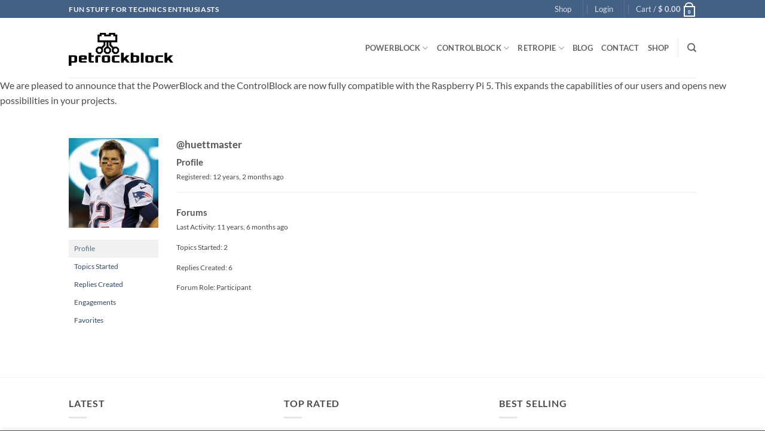

--- FILE ---
content_type: application/javascript
request_url: https://www.petrockblock.com/wp-content/litespeed/js/73ef8c6c79b368a04c2e4f03327ae6ea.js?ver=abe66
body_size: 870
content:
/*! This file is automatically generated. */
jQuery(document).ready(function(){"undefined"!=typeof edButtons&&(edButtons[110]=new QTags.TagButton("code","code","`","`","c"),QTags._buttonsInit()),jQuery("#bbp_topic_title").bind("keydown.editor-focus",function(e){if(9===e.which&&!e.ctrlKey&&!e.altKey&&!e.shiftKey){if("undefined"!=typeof tinymce)if(tinymce.activeEditor.isHidden())jQuery("textarea.bbp-the-content").focus();else{var t=tinymce.activeEditor.editorContainer;jQuery("#"+t+" td.mceToolbar > a").focus()}else jQuery("textarea.bbp-the-content").focus();e.preventDefault()}}),jQuery("#bbp_topic_tags").bind("keydown.editor-focus",function(e){if(9===e.which&&e.shiftKey&&!e.ctrlKey&&!e.altKey){if("undefined"!=typeof tinymce)if(tinymce.activeEditor.isHidden())jQuery("textarea.bbp-the-content").focus();else{var t=tinymce.activeEditor.editorContainer;jQuery("#"+t+" td.mceToolbar > a").focus()}else jQuery("textarea.bbp-the-content").focus();e.preventDefault()}})})
;

--- FILE ---
content_type: application/javascript
request_url: https://www.petrockblock.com/wp-content/litespeed/js/a779550e5a2c6b9d8fc2f2fce36097d4.js?ver=36687
body_size: 170579
content:
(()=>{"use strict";var __webpack_modules__=({"./includes/checkout-blocks/dhl-preferred-services/block.js":
/*!******************************************************************!*\
  !*** ./includes/checkout-blocks/dhl-preferred-services/block.js ***!
  \******************************************************************/
((__unused_webpack_module,__webpack_exports__,__webpack_require__)=>{__webpack_require__.r(__webpack_exports__);__webpack_require__.d(__webpack_exports__,{Block:()=>(Block)});var _wordpress_element__WEBPACK_IMPORTED_MODULE_0__=__webpack_require__(/*! @wordpress/element */"@wordpress/element");var _wordpress_element__WEBPACK_IMPORTED_MODULE_0___default=__webpack_require__.n(_wordpress_element__WEBPACK_IMPORTED_MODULE_0__);var _wordpress_components__WEBPACK_IMPORTED_MODULE_1__=__webpack_require__(/*! @wordpress/components */"@wordpress/components");var _wordpress_components__WEBPACK_IMPORTED_MODULE_1___default=__webpack_require__.n(_wordpress_components__WEBPACK_IMPORTED_MODULE_1__);var _wordpress_data__WEBPACK_IMPORTED_MODULE_2__=__webpack_require__(/*! @wordpress/data */"@wordpress/data");var _wordpress_data__WEBPACK_IMPORTED_MODULE_2___default=__webpack_require__.n(_wordpress_data__WEBPACK_IMPORTED_MODULE_2__);var _woocommerce_block_data__WEBPACK_IMPORTED_MODULE_3__=__webpack_require__(/*! @woocommerce/block-data */"@woocommerce/block-data");var _woocommerce_block_data__WEBPACK_IMPORTED_MODULE_3___default=__webpack_require__.n(_woocommerce_block_data__WEBPACK_IMPORTED_MODULE_3__);var _wordpress_i18n__WEBPACK_IMPORTED_MODULE_4__=__webpack_require__(/*! @wordpress/i18n */"@wordpress/i18n");var _wordpress_i18n__WEBPACK_IMPORTED_MODULE_4___default=__webpack_require__.n(_wordpress_i18n__WEBPACK_IMPORTED_MODULE_4__);var lodash__WEBPACK_IMPORTED_MODULE_5__=__webpack_require__(/*! lodash */"lodash");var lodash__WEBPACK_IMPORTED_MODULE_5___default=__webpack_require__.n(lodash__WEBPACK_IMPORTED_MODULE_5__);var axios__WEBPACK_IMPORTED_MODULE_7__=__webpack_require__(/*! axios */"./node_modules/axios/lib/axios.js");var react_jsx_runtime__WEBPACK_IMPORTED_MODULE_6__=__webpack_require__(/*! react/jsx-runtime */"./node_modules/react/jsx-runtime.js");const Block=({checkoutExtensionData})=>{const{setExtensionData}=checkoutExtensionData;const imgUrl=prDhlGlobals.pluginUrl+"/assets/img/dhl-official.png";const dhlSettings=prDhlGlobals.dhlSettings;const[displayPreferred,setDisplayPreferred]=(0,_wordpress_element__WEBPACK_IMPORTED_MODULE_0__.useState)(!0);const{updateCustomerData}=(0,_wordpress_data__WEBPACK_IMPORTED_MODULE_2__.useDispatch)(_woocommerce_block_data__WEBPACK_IMPORTED_MODULE_3__.CART_STORE_KEY);const debouncedSetExtensionData=(0,_wordpress_element__WEBPACK_IMPORTED_MODULE_0__.useCallback)((0,lodash__WEBPACK_IMPORTED_MODULE_5__.debounce)((namespace,key,value)=>{setExtensionData(namespace,key,value)},500),[setExtensionData]);const debounceTimer=(0,_wordpress_element__WEBPACK_IMPORTED_MODULE_0__.useState)(null);const customerData=(0,_wordpress_data__WEBPACK_IMPORTED_MODULE_2__.useSelect)(select=>select(_woocommerce_block_data__WEBPACK_IMPORTED_MODULE_3__.CART_STORE_KEY).getCustomerData(),[]);const shippingAddress=customerData?customerData.shippingAddress:null;const address1Lower=(shippingAddress?.address_1||'').toLowerCase();const PACKSTATION_RE=/\bpackstation\s+\d{3}\b/i;const POSTFILIALE_RE=/\bpostfiliale\s+\d{3,5}\b/i;const selectedIsPackstation=PACKSTATION_RE.test(address1Lower);const selectedIsBranch=POSTFILIALE_RE.test(address1Lower);const isLockerOrBranch=selectedIsPackstation||selectedIsBranch;(0,_wordpress_element__WEBPACK_IMPORTED_MODULE_0__.useEffect)(()=>{if(isLockerOrBranch){setPreferredLocationNeighbor('none');setPreferredLocation('');setPreferredNeighborName('');setPreferredNeighborAddress('')}},[isLockerOrBranch]);const locationAvailable=dhlSettings?.preferred_location;const neighborAvailable=dhlSettings?.preferred_neighbour;const allowLocationNeighborUI=!isLockerOrBranch;const showRadioControl=allowLocationNeighborUI&&locationAvailable&&neighborAvailable;const initialPreferredLocationNeighbor=showRadioControl?'none':locationAvailable?'location':neighborAvailable?'neighbor':'none';const[preferredDay,setPreferredDay]=(0,_wordpress_element__WEBPACK_IMPORTED_MODULE_0__.useState)('');const[preferredDays,setPreferredDays]=(0,_wordpress_element__WEBPACK_IMPORTED_MODULE_0__.useState)([]);const[loading,setLoading]=(0,_wordpress_element__WEBPACK_IMPORTED_MODULE_0__.useState)(!0);const[error,setError]=(0,_wordpress_element__WEBPACK_IMPORTED_MODULE_0__.useState)('');const[preferredLocationNeighbor,setPreferredLocationNeighbor]=(0,_wordpress_element__WEBPACK_IMPORTED_MODULE_0__.useState)(initialPreferredLocationNeighbor);const[preferredLocation,setPreferredLocation]=(0,_wordpress_element__WEBPACK_IMPORTED_MODULE_0__.useState)('');const[preferredNeighborName,setPreferredNeighborName]=(0,_wordpress_element__WEBPACK_IMPORTED_MODULE_0__.useState)('');const[preferredNeighborAddress,setPreferredNeighborAddress]=(0,_wordpress_element__WEBPACK_IMPORTED_MODULE_0__.useState)('');const cartData=(0,_wordpress_data__WEBPACK_IMPORTED_MODULE_2__.useSelect)(select=>select(_woocommerce_block_data__WEBPACK_IMPORTED_MODULE_3__.CART_STORE_KEY).getCartData(),[]);const selectedShippingMethods=cartData?cartData.selectedShippingMethods:[];const selectedPaymentMethod=cartData?cartData.selectedPaymentMethod:'';const[preferredDayFeeApplied,setPreferredDayFeeApplied]=(0,_wordpress_element__WEBPACK_IMPORTED_MODULE_0__.useState)(!1);(0,_wordpress_element__WEBPACK_IMPORTED_MODULE_0__.useEffect)(()=>{if(debounceTimer.current){clearTimeout(debounceTimer.current)}
if(!shippingAddress||shippingAddress.country!=='DE'||!shippingAddress.city||!shippingAddress.postcode){setDisplayPreferred(!1);setLoading(!1);return}
debounceTimer.current=setTimeout(()=>{if(shippingAddress){const data={shipping_country:shippingAddress.country||'',shipping_postcode:shippingAddress.postcode||'',shipping_address_1:shippingAddress.address_1||'',shipping_address_2:shippingAddress.address_2||'',shipping_city:shippingAddress.city||'',shipping_state:shippingAddress.state||'',shipping_email:shippingAddress.email||'',shipping_phone:shippingAddress.phone||'',shipping_company:shippingAddress.company||'',shipping_methods:selectedShippingMethods,payment_method:selectedPaymentMethod};const formData=new URLSearchParams();formData.append('action','pr_dhl_set_checkout_post_data');formData.append('nonce',prDhlGlobals.nonce);Object.keys(data).forEach(key=>{if(Array.isArray(data[key])){data[key].forEach((item,index)=>{formData.append(`data[${key}][${index}]`,item)})}else{formData.append(`data[${key}]`,data[key])}});axios__WEBPACK_IMPORTED_MODULE_7__["default"].post(prDhlGlobals.ajax_url,formData,{headers:{'Content-Type':'application/x-www-form-urlencoded'}}).then(response=>{if(response.data.success){fetchPreferredDays()}else{setDisplayPreferred(!1);setLoading(!1)}}).catch(error=>{setDisplayPreferred(!1);setLoading(!1)})}},750);return()=>clearTimeout(debounceTimer.current)},[shippingAddress,selectedShippingMethods,selectedPaymentMethod]);const fetchPreferredDays=()=>{setLoading(!0);setError('');const formData=new URLSearchParams();formData.append('action','pr_dhl_get_preferred_days');formData.append('nonce',prDhlGlobals.nonce);axios__WEBPACK_IMPORTED_MODULE_7__["default"].post(prDhlGlobals.ajax_url,formData,{headers:{'Content-Type':'application/x-www-form-urlencoded'}}).then(response=>{if(response.data.success){setPreferredDays(response.data.data.preferredDays);setDisplayPreferred(!0);setLoading(!1)}else{setDisplayPreferred(!1);setLoading(!1)}}).catch(error=>{setDisplayPreferred(!1);setError('Error fetching preferred days.');setLoading(!1)})};(0,_wordpress_element__WEBPACK_IMPORTED_MODULE_0__.useEffect)(()=>{setExtensionData('pr-dhl','preferredDay',preferredDay);debouncedSetExtensionData('pr-dhl','preferredDay',preferredDay);updateCustomerData();const preferredDayCost=parseFloat(dhlSettings?.preferred_day_cost||0);const updateCartFee=async(feeAmount,feeLabel)=>{try{const{extensionCartUpdate}=window.wc.blocksCheckout||{};if(typeof extensionCartUpdate==='function'){await extensionCartUpdate({namespace:'pr-dhl',data:{action:'update_preferred_day_fee',price:feeAmount,label:feeLabel}})}}catch(error){console.error('Error updating cart fee:',error)}};if(preferredDay&&preferredDay!=='0'&&preferredDayCost>0){if(!preferredDayFeeApplied){updateCartFee(preferredDayCost,(0,_wordpress_i18n__WEBPACK_IMPORTED_MODULE_4__.__)('DHL Delivery Day','dhl-for-woocommerce'));setPreferredDayFeeApplied(!0)}}else{if(preferredDayFeeApplied){updateCartFee(0,'');setPreferredDayFeeApplied(!1)}}},[preferredDay]);(0,_wordpress_element__WEBPACK_IMPORTED_MODULE_0__.useEffect)(()=>{setExtensionData('pr-dhl','preferredLocationNeighbor',preferredLocationNeighbor);debouncedSetExtensionData('pr-dhl','preferredLocationNeighbor',preferredLocationNeighbor)},[preferredLocationNeighbor]);(0,_wordpress_element__WEBPACK_IMPORTED_MODULE_0__.useEffect)(()=>{setExtensionData('pr-dhl','preferredLocation',preferredLocation);debouncedSetExtensionData('pr-dhl','preferredLocation',preferredLocation)},[preferredLocation]);(0,_wordpress_element__WEBPACK_IMPORTED_MODULE_0__.useEffect)(()=>{setExtensionData('pr-dhl','preferredNeighborName',preferredNeighborName);debouncedSetExtensionData('pr-dhl','preferredNeighborName',preferredNeighborName)},[preferredNeighborName]);(0,_wordpress_element__WEBPACK_IMPORTED_MODULE_0__.useEffect)(()=>{setExtensionData('pr-dhl','preferredNeighborAddress',preferredNeighborAddress);debouncedSetExtensionData('pr-dhl','preferredNeighborAddress',preferredNeighborAddress)},[preferredNeighborAddress]);const showDropOffLocation=allowLocationNeighborUI&&(showRadioControl&&preferredLocationNeighbor==='location'||!showRadioControl&&locationAvailable);const showNeighborFields=allowLocationNeighborUI&&(showRadioControl&&preferredLocationNeighbor==='neighbor'||!showRadioControl&&neighborAvailable);let preferredDayOptions=[];if(preferredDays&&Object.keys(preferredDays).length>0){preferredDayOptions=Object.entries(preferredDays).map(([key,dayName])=>{let weekDayNum='';if(key==='0'||key==='none'){weekDayNum='-'}else{const date=new Date(key);if(isNaN(date.getTime())){weekDayNum='-'}else{weekDayNum=date.getDate().toString()}}
return{weekDayNum,dayName,key}})}
if(loading){return(0,react_jsx_runtime__WEBPACK_IMPORTED_MODULE_6__.jsx)(_wordpress_components__WEBPACK_IMPORTED_MODULE_1__.Spinner,{})}
if(!displayPreferred){return null}
if(error){return(0,react_jsx_runtime__WEBPACK_IMPORTED_MODULE_6__.jsx)(_wordpress_components__WEBPACK_IMPORTED_MODULE_1__.Notice,{status:"error",isDismissible:!1,children:(0,_wordpress_i18n__WEBPACK_IMPORTED_MODULE_4__.__)(error,'dhl-for-woocommerce')})}
if(shippingAddress&&shippingAddress.country!=='DE'){return null}
return(0,react_jsx_runtime__WEBPACK_IMPORTED_MODULE_6__.jsxs)("table",{className:"dhl-co-table",children:[(0,react_jsx_runtime__WEBPACK_IMPORTED_MODULE_6__.jsx)("tr",{className:"dhl-co-tr dhl-co-tr-first",children:(0,react_jsx_runtime__WEBPACK_IMPORTED_MODULE_6__.jsx)("td",{colSpan:"2",children:(0,react_jsx_runtime__WEBPACK_IMPORTED_MODULE_6__.jsx)("img",{src:imgUrl,alt:"DHL logo",className:"dhl-co-logo"})})}),(0,react_jsx_runtime__WEBPACK_IMPORTED_MODULE_6__.jsx)("tr",{className:"dhl-co-tr",children:(0,react_jsx_runtime__WEBPACK_IMPORTED_MODULE_6__.jsxs)("th",{colSpan:"2",children:[(0,_wordpress_i18n__WEBPACK_IMPORTED_MODULE_4__.__)('DHL Preferred Delivery. Delivered just as you wish.','dhl-for-woocommerce'),(0,react_jsx_runtime__WEBPACK_IMPORTED_MODULE_6__.jsx)("hr",{})]})}),(0,react_jsx_runtime__WEBPACK_IMPORTED_MODULE_6__.jsx)("tr",{className:"dhl-co-tr",children:(0,react_jsx_runtime__WEBPACK_IMPORTED_MODULE_6__.jsx)("td",{colSpan:"2",children:(0,_wordpress_i18n__WEBPACK_IMPORTED_MODULE_4__.__)('Thanks to the flexible recipient services of DHL Preferred Delivery, you decide when and where you want to receive your parcels. Please choose your preferred delivery option.','dhl-for-woocommerce')})}),dhlSettings?.preferred_day&&(0,react_jsx_runtime__WEBPACK_IMPORTED_MODULE_6__.jsxs)(react_jsx_runtime__WEBPACK_IMPORTED_MODULE_6__.Fragment,{children:[(0,react_jsx_runtime__WEBPACK_IMPORTED_MODULE_6__.jsx)("tr",{className:"dhl-co-tr",children:(0,react_jsx_runtime__WEBPACK_IMPORTED_MODULE_6__.jsxs)("th",{colSpan:"2",className:"dhl-pt",children:[(0,_wordpress_i18n__WEBPACK_IMPORTED_MODULE_4__.__)('Delivery day: Delivery at your preferred day','dhl-for-woocommerce'),(0,react_jsx_runtime__WEBPACK_IMPORTED_MODULE_6__.jsx)("span",{className:"dhl-tooltip",title:(0,_wordpress_i18n__WEBPACK_IMPORTED_MODULE_4__.__)('Choose one of the displayed days as your preferred day for your parcel delivery. Other days are not possible due to delivery processes.','dhl-for-woocommerce'),children:"?"})]})}),(0,react_jsx_runtime__WEBPACK_IMPORTED_MODULE_6__.jsx)("tr",{className:"dhl-co-tr",children:(0,react_jsx_runtime__WEBPACK_IMPORTED_MODULE_6__.jsx)("td",{colSpan:"2",children:dhlSettings?.preferred_day_cost&&parseFloat(dhlSettings.preferred_day_cost)>0?(0,react_jsx_runtime__WEBPACK_IMPORTED_MODULE_6__.jsx)(react_jsx_runtime__WEBPACK_IMPORTED_MODULE_6__.Fragment,{children:(0,_wordpress_i18n__WEBPACK_IMPORTED_MODULE_4__.sprintf)((0,_wordpress_i18n__WEBPACK_IMPORTED_MODULE_4__.__)('There is a surcharge of %s incl. VAT for this service.*','dhl-for-woocommerce'),wcPrice(parseFloat(dhlSettings.preferred_day_cost)))}):(0,_wordpress_i18n__WEBPACK_IMPORTED_MODULE_4__.__)('There is a surcharge for this service.','dhl-for-woocommerce')})}),(0,react_jsx_runtime__WEBPACK_IMPORTED_MODULE_6__.jsx)("tr",{className:"dhl-co-tr",children:(0,react_jsx_runtime__WEBPACK_IMPORTED_MODULE_6__.jsx)("td",{colSpan:"2",children:preferredDayOptions.length>0?(0,react_jsx_runtime__WEBPACK_IMPORTED_MODULE_6__.jsx)("ul",{className:"dhl-co-times",children:preferredDayOptions.map((option,index)=>(0,react_jsx_runtime__WEBPACK_IMPORTED_MODULE_6__.jsxs)("li",{children:[(0,react_jsx_runtime__WEBPACK_IMPORTED_MODULE_6__.jsx)("input",{type:"radio",name:"pr_dhl_preferred_day",className:"pr_dhl_preferred_day","data-index":"0",id:`pr_dhl_preferred_day_${option.key}`,value:option.key,checked:preferredDay===option.key,onChange:e=>setPreferredDay(e.target.value)}),(0,react_jsx_runtime__WEBPACK_IMPORTED_MODULE_6__.jsxs)("label",{htmlFor:`pr_dhl_preferred_day_${option.key}`,children:[option.weekDayNum,(0,react_jsx_runtime__WEBPACK_IMPORTED_MODULE_6__.jsx)("br",{}),option.dayName]})]},index))}):(0,react_jsx_runtime__WEBPACK_IMPORTED_MODULE_6__.jsx)("i",{children:(0,_wordpress_i18n__WEBPACK_IMPORTED_MODULE_4__.__)('Unfortunately, for the selected delivery address the service Delivery Day is not available','dhl-for-woocommerce')})})})]}),showRadioControl&&(0,react_jsx_runtime__WEBPACK_IMPORTED_MODULE_6__.jsx)(react_jsx_runtime__WEBPACK_IMPORTED_MODULE_6__.Fragment,{children:(0,react_jsx_runtime__WEBPACK_IMPORTED_MODULE_6__.jsxs)("tr",{className:"dhl-co-tr",children:[(0,react_jsx_runtime__WEBPACK_IMPORTED_MODULE_6__.jsx)("th",{className:"dhl-pt",children:(0,_wordpress_i18n__WEBPACK_IMPORTED_MODULE_4__.__)('Drop-off location or neighbor','dhl-for-woocommerce')}),(0,react_jsx_runtime__WEBPACK_IMPORTED_MODULE_6__.jsx)("td",{className:"dhl-pt",children:(0,react_jsx_runtime__WEBPACK_IMPORTED_MODULE_6__.jsx)(_wordpress_components__WEBPACK_IMPORTED_MODULE_1__.RadioControl,{selected:preferredLocationNeighbor,options:[{label:(0,_wordpress_i18n__WEBPACK_IMPORTED_MODULE_4__.__)('None','dhl-for-woocommerce'),value:'none'},{label:(0,_wordpress_i18n__WEBPACK_IMPORTED_MODULE_4__.__)('Location','dhl-for-woocommerce'),value:'location'},{label:(0,_wordpress_i18n__WEBPACK_IMPORTED_MODULE_4__.__)('Neighbor','dhl-for-woocommerce'),value:'neighbor'}],onChange:value=>setPreferredLocationNeighbor(value)})})]})}),showDropOffLocation&&(0,react_jsx_runtime__WEBPACK_IMPORTED_MODULE_6__.jsxs)(react_jsx_runtime__WEBPACK_IMPORTED_MODULE_6__.Fragment,{children:[(0,react_jsx_runtime__WEBPACK_IMPORTED_MODULE_6__.jsx)("tr",{className:"dhl-co-tr",children:(0,react_jsx_runtime__WEBPACK_IMPORTED_MODULE_6__.jsx)("th",{colSpan:"2",className:"dhl-pt",children:(0,_wordpress_i18n__WEBPACK_IMPORTED_MODULE_4__.__)('Drop-off location: Delivery to your preferred drop-off location','dhl-for-woocommerce')})}),(0,react_jsx_runtime__WEBPACK_IMPORTED_MODULE_6__.jsx)("tr",{className:"dhl-co-tr",children:(0,react_jsx_runtime__WEBPACK_IMPORTED_MODULE_6__.jsx)("td",{colSpan:"2",children:(0,react_jsx_runtime__WEBPACK_IMPORTED_MODULE_6__.jsx)("div",{className:"wc-block-components-text-input",children:(0,react_jsx_runtime__WEBPACK_IMPORTED_MODULE_6__.jsx)(_wordpress_components__WEBPACK_IMPORTED_MODULE_1__.TextControl,{placeholder:(0,_wordpress_i18n__WEBPACK_IMPORTED_MODULE_4__.__)('e.g. Garage, Terrace','dhl-for-woocommerce'),value:preferredLocation,onChange:value=>setPreferredLocation(value)})})})})]}),showNeighborFields&&(0,react_jsx_runtime__WEBPACK_IMPORTED_MODULE_6__.jsxs)(react_jsx_runtime__WEBPACK_IMPORTED_MODULE_6__.Fragment,{children:[(0,react_jsx_runtime__WEBPACK_IMPORTED_MODULE_6__.jsx)("tr",{className:"dhl-co-tr",children:(0,react_jsx_runtime__WEBPACK_IMPORTED_MODULE_6__.jsx)("th",{colSpan:"2",className:"dhl-pt",children:(0,_wordpress_i18n__WEBPACK_IMPORTED_MODULE_4__.__)('Neighbour: Delivery to a neighbour of your choice','dhl-for-woocommerce')})}),(0,react_jsx_runtime__WEBPACK_IMPORTED_MODULE_6__.jsx)("tr",{className:"dhl-co-tr",children:(0,react_jsx_runtime__WEBPACK_IMPORTED_MODULE_6__.jsx)("td",{colSpan:"2",children:(0,react_jsx_runtime__WEBPACK_IMPORTED_MODULE_6__.jsx)("div",{className:"wc-block-components-text-input",children:(0,react_jsx_runtime__WEBPACK_IMPORTED_MODULE_6__.jsx)(_wordpress_components__WEBPACK_IMPORTED_MODULE_1__.TextControl,{className:'pr-dhl-other-textarea',placeholder:(0,_wordpress_i18n__WEBPACK_IMPORTED_MODULE_4__.__)('First name, last name of neighbour','dhl-for-woocommerce'),value:preferredNeighborName,onChange:value=>setPreferredNeighborName(value)})})})}),(0,react_jsx_runtime__WEBPACK_IMPORTED_MODULE_6__.jsx)("tr",{className:"dhl-co-tr",children:(0,react_jsx_runtime__WEBPACK_IMPORTED_MODULE_6__.jsx)("td",{colSpan:"2",className:"",children:(0,react_jsx_runtime__WEBPACK_IMPORTED_MODULE_6__.jsx)("div",{className:"wc-block-components-text-input",children:(0,react_jsx_runtime__WEBPACK_IMPORTED_MODULE_6__.jsx)(_wordpress_components__WEBPACK_IMPORTED_MODULE_1__.TextControl,{placeholder:(0,_wordpress_i18n__WEBPACK_IMPORTED_MODULE_4__.__)('Street, number, postal code, city','dhl-for-woocommerce'),value:preferredNeighborAddress,onChange:value=>setPreferredNeighborAddress(value)})})})})]})]})};function wcPrice(amount){const currencySymbol=prDhlGlobals.currencySymbol||'€';const currencyPosition=prDhlGlobals.currencyPosition||'left';const decimals=prDhlGlobals.currencyDecimals||2;const decimalSeparator=prDhlGlobals.currencyDecimalSeparator||'.';const thousandSeparator=prDhlGlobals.currencyThousandSeparator||',';amount=parseFloat(amount).toFixed(decimals);const parts=amount.toString().split('.');parts[0]=parts[0].replace(/\B(?=(\d{3})+(?!\d))/g,thousandSeparator);const formattedAmount=parts.join(decimalSeparator);if(currencyPosition==='left'){return currencySymbol+formattedAmount}else{return formattedAmount+currencySymbol}}}),"./includes/checkout-blocks/dhl-preferred-services/block.json":
/*!********************************************************************!*\
  !*** ./includes/checkout-blocks/dhl-preferred-services/block.json ***!
  \********************************************************************/
((module)=>{module.exports=JSON.parse('{"apiVersion":3,"name":"pr-dhl/dhl-preferred-services","version":"1.0.0","title":"DHL Order Block","category":"woocommerce","description":"Adds DHL block to checkout.","supports":{"html":false,"align":true,"multiple":false,"reusable":false},"parent":["woocommerce/checkout-order-summary-block"],"attributes":{"lock":{"type":"object","default":{"remove":true,"move":true}},"preferredDay":{"type":"string","default":""},"preferredLocationNeighbor":{"type":"string","default":""},"preferredLocation":{"type":"string","default":""},"preferredNeighborName":{"type":"string","default":""},"preferredNeighborAddress":{"type":"string","default":""},"mainTitle":{"type":"string","default":"DHL Preferred Delivery. Delivered just as you wish."},"infoText":{"type":"string","default":"Thanks to the flexible recipient services of DHL Preferred Delivery, you decide when and where you want to receive your parcels. Please choose your preferred delivery option."},"deliveryDayLabel":{"type":"string","default":"Delivery day: Delivery at your preferred day ?"},"dropOffOrNeighborLabel":{"type":"string","default":"Drop-off location or neighbor"},"dropOffLocationLabel":{"type":"string","default":"Drop-off location: Delivery to your preferred drop-off location"},"neighborLabel":{"type":"string","default":"Neighbour: Delivery to a neighbour of your choice"}},"textdomain":"dhl-for-woocommerce","editorStyle":"file:../../../build/style-dhl-preferred-services.css"}')}),"./node_modules/axios/lib/adapters/adapters.js":
/*!*****************************************************!*\
  !*** ./node_modules/axios/lib/adapters/adapters.js ***!
  \*****************************************************/
((__unused_webpack___webpack_module__,__webpack_exports__,__webpack_require__)=>{__webpack_require__.r(__webpack_exports__);__webpack_require__.d(__webpack_exports__,{"default":()=>(__WEBPACK_DEFAULT_EXPORT__)});var _utils_js__WEBPACK_IMPORTED_MODULE_3__=__webpack_require__(/*! ../utils.js */"./node_modules/axios/lib/utils.js");var _http_js__WEBPACK_IMPORTED_MODULE_0__=__webpack_require__(/*! ./http.js */"./node_modules/axios/lib/helpers/null.js");var _xhr_js__WEBPACK_IMPORTED_MODULE_1__=__webpack_require__(/*! ./xhr.js */"./node_modules/axios/lib/adapters/xhr.js");var _fetch_js__WEBPACK_IMPORTED_MODULE_2__=__webpack_require__(/*! ./fetch.js */"./node_modules/axios/lib/adapters/fetch.js");var _core_AxiosError_js__WEBPACK_IMPORTED_MODULE_4__=__webpack_require__(/*! ../core/AxiosError.js */"./node_modules/axios/lib/core/AxiosError.js");const knownAdapters={http:_http_js__WEBPACK_IMPORTED_MODULE_0__["default"],xhr:_xhr_js__WEBPACK_IMPORTED_MODULE_1__["default"],fetch:_fetch_js__WEBPACK_IMPORTED_MODULE_2__["default"]}
_utils_js__WEBPACK_IMPORTED_MODULE_3__["default"].forEach(knownAdapters,(fn,value)=>{if(fn){try{Object.defineProperty(fn,'name',{value})}catch(e){}
Object.defineProperty(fn,'adapterName',{value})}});const renderReason=(reason)=>`- ${reason}`;const isResolvedHandle=(adapter)=>_utils_js__WEBPACK_IMPORTED_MODULE_3__["default"].isFunction(adapter)||adapter===null||adapter===!1;const __WEBPACK_DEFAULT_EXPORT__=({getAdapter:(adapters)=>{adapters=_utils_js__WEBPACK_IMPORTED_MODULE_3__["default"].isArray(adapters)?adapters:[adapters];const{length}=adapters;let nameOrAdapter;let adapter;const rejectedReasons={};for(let i=0;i<length;i++){nameOrAdapter=adapters[i];let id;adapter=nameOrAdapter;if(!isResolvedHandle(nameOrAdapter)){adapter=knownAdapters[(id=String(nameOrAdapter)).toLowerCase()];if(adapter===undefined){throw new _core_AxiosError_js__WEBPACK_IMPORTED_MODULE_4__["default"](`Unknown adapter '${id}'`)}}
if(adapter){break}
rejectedReasons[id||'#'+i]=adapter}
if(!adapter){const reasons=Object.entries(rejectedReasons).map(([id,state])=>`adapter ${id} `+(state===!1?'is not supported by the environment':'is not available in the build'));let s=length?(reasons.length>1?'since :\n'+reasons.map(renderReason).join('\n'):' '+renderReason(reasons[0])):'as no adapter specified';throw new _core_AxiosError_js__WEBPACK_IMPORTED_MODULE_4__["default"](`There is no suitable adapter to dispatch the request `+s,'ERR_NOT_SUPPORT')}
return adapter},adapters:knownAdapters})}),"./node_modules/axios/lib/adapters/fetch.js":
/*!**************************************************!*\
  !*** ./node_modules/axios/lib/adapters/fetch.js ***!
  \**************************************************/
((__unused_webpack___webpack_module__,__webpack_exports__,__webpack_require__)=>{__webpack_require__.r(__webpack_exports__);__webpack_require__.d(__webpack_exports__,{"default":()=>(__WEBPACK_DEFAULT_EXPORT__)});var _platform_index_js__WEBPACK_IMPORTED_MODULE_0__=__webpack_require__(/*! ../platform/index.js */"./node_modules/axios/lib/platform/index.js");var _utils_js__WEBPACK_IMPORTED_MODULE_1__=__webpack_require__(/*! ../utils.js */"./node_modules/axios/lib/utils.js");var _core_AxiosError_js__WEBPACK_IMPORTED_MODULE_2__=__webpack_require__(/*! ../core/AxiosError.js */"./node_modules/axios/lib/core/AxiosError.js");var _helpers_composeSignals_js__WEBPACK_IMPORTED_MODULE_4__=__webpack_require__(/*! ../helpers/composeSignals.js */"./node_modules/axios/lib/helpers/composeSignals.js");var _helpers_trackStream_js__WEBPACK_IMPORTED_MODULE_6__=__webpack_require__(/*! ../helpers/trackStream.js */"./node_modules/axios/lib/helpers/trackStream.js");var _core_AxiosHeaders_js__WEBPACK_IMPORTED_MODULE_8__=__webpack_require__(/*! ../core/AxiosHeaders.js */"./node_modules/axios/lib/core/AxiosHeaders.js");var _helpers_progressEventReducer_js__WEBPACK_IMPORTED_MODULE_5__=__webpack_require__(/*! ../helpers/progressEventReducer.js */"./node_modules/axios/lib/helpers/progressEventReducer.js");var _helpers_resolveConfig_js__WEBPACK_IMPORTED_MODULE_3__=__webpack_require__(/*! ../helpers/resolveConfig.js */"./node_modules/axios/lib/helpers/resolveConfig.js");var _core_settle_js__WEBPACK_IMPORTED_MODULE_7__=__webpack_require__(/*! ../core/settle.js */"./node_modules/axios/lib/core/settle.js");const isFetchSupported=typeof fetch==='function'&&typeof Request==='function'&&typeof Response==='function';const isReadableStreamSupported=isFetchSupported&&typeof ReadableStream==='function';const encodeText=isFetchSupported&&(typeof TextEncoder==='function'?((encoder)=>(str)=>encoder.encode(str))(new TextEncoder()):async(str)=>new Uint8Array(await new Response(str).arrayBuffer()));const test=(fn,...args)=>{try{return!!fn(...args)}catch(e){return!1}}
const supportsRequestStream=isReadableStreamSupported&&test(()=>{let duplexAccessed=!1;const hasContentType=new Request(_platform_index_js__WEBPACK_IMPORTED_MODULE_0__["default"].origin,{body:new ReadableStream(),method:'POST',get duplex(){duplexAccessed=!0;return'half'},}).headers.has('Content-Type');return duplexAccessed&&!hasContentType});const DEFAULT_CHUNK_SIZE=64*1024;const supportsResponseStream=isReadableStreamSupported&&test(()=>_utils_js__WEBPACK_IMPORTED_MODULE_1__["default"].isReadableStream(new Response('').body));const resolvers={stream:supportsResponseStream&&((res)=>res.body)};isFetchSupported&&(((res)=>{['text','arrayBuffer','blob','formData','stream'].forEach(type=>{!resolvers[type]&&(resolvers[type]=_utils_js__WEBPACK_IMPORTED_MODULE_1__["default"].isFunction(res[type])?(res)=>res[type]():(_,config)=>{throw new _core_AxiosError_js__WEBPACK_IMPORTED_MODULE_2__["default"](`Response type '${type}' is not supported`,_core_AxiosError_js__WEBPACK_IMPORTED_MODULE_2__["default"].ERR_NOT_SUPPORT,config)})})})(new Response));const getBodyLength=async(body)=>{if(body==null){return 0}
if(_utils_js__WEBPACK_IMPORTED_MODULE_1__["default"].isBlob(body)){return body.size}
if(_utils_js__WEBPACK_IMPORTED_MODULE_1__["default"].isSpecCompliantForm(body)){const _request=new Request(_platform_index_js__WEBPACK_IMPORTED_MODULE_0__["default"].origin,{method:'POST',body,});return(await _request.arrayBuffer()).byteLength}
if(_utils_js__WEBPACK_IMPORTED_MODULE_1__["default"].isArrayBufferView(body)||_utils_js__WEBPACK_IMPORTED_MODULE_1__["default"].isArrayBuffer(body)){return body.byteLength}
if(_utils_js__WEBPACK_IMPORTED_MODULE_1__["default"].isURLSearchParams(body)){body=body+''}
if(_utils_js__WEBPACK_IMPORTED_MODULE_1__["default"].isString(body)){return(await encodeText(body)).byteLength}}
const resolveBodyLength=async(headers,body)=>{const length=_utils_js__WEBPACK_IMPORTED_MODULE_1__["default"].toFiniteNumber(headers.getContentLength());return length==null?getBodyLength(body):length}
const __WEBPACK_DEFAULT_EXPORT__=(isFetchSupported&&(async(config)=>{let{url,method,data,signal,cancelToken,timeout,onDownloadProgress,onUploadProgress,responseType,headers,withCredentials='same-origin',fetchOptions}=(0,_helpers_resolveConfig_js__WEBPACK_IMPORTED_MODULE_3__["default"])(config);responseType=responseType?(responseType+'').toLowerCase():'text';let composedSignal=(0,_helpers_composeSignals_js__WEBPACK_IMPORTED_MODULE_4__["default"])([signal,cancelToken&&cancelToken.toAbortSignal()],timeout);let request;const unsubscribe=composedSignal&&composedSignal.unsubscribe&&(()=>{composedSignal.unsubscribe()});let requestContentLength;try{if(onUploadProgress&&supportsRequestStream&&method!=='get'&&method!=='head'&&(requestContentLength=await resolveBodyLength(headers,data))!==0){let _request=new Request(url,{method:'POST',body:data,duplex:"half"});let contentTypeHeader;if(_utils_js__WEBPACK_IMPORTED_MODULE_1__["default"].isFormData(data)&&(contentTypeHeader=_request.headers.get('content-type'))){headers.setContentType(contentTypeHeader)}
if(_request.body){const[onProgress,flush]=(0,_helpers_progressEventReducer_js__WEBPACK_IMPORTED_MODULE_5__.progressEventDecorator)(requestContentLength,(0,_helpers_progressEventReducer_js__WEBPACK_IMPORTED_MODULE_5__.progressEventReducer)((0,_helpers_progressEventReducer_js__WEBPACK_IMPORTED_MODULE_5__.asyncDecorator)(onUploadProgress)));data=(0,_helpers_trackStream_js__WEBPACK_IMPORTED_MODULE_6__.trackStream)(_request.body,DEFAULT_CHUNK_SIZE,onProgress,flush)}}
if(!_utils_js__WEBPACK_IMPORTED_MODULE_1__["default"].isString(withCredentials)){withCredentials=withCredentials?'include':'omit'}
const isCredentialsSupported="credentials" in Request.prototype;request=new Request(url,{...fetchOptions,signal:composedSignal,method:method.toUpperCase(),headers:headers.normalize().toJSON(),body:data,duplex:"half",credentials:isCredentialsSupported?withCredentials:undefined});let response=await fetch(request);const isStreamResponse=supportsResponseStream&&(responseType==='stream'||responseType==='response');if(supportsResponseStream&&(onDownloadProgress||(isStreamResponse&&unsubscribe))){const options={};['status','statusText','headers'].forEach(prop=>{options[prop]=response[prop]});const responseContentLength=_utils_js__WEBPACK_IMPORTED_MODULE_1__["default"].toFiniteNumber(response.headers.get('content-length'));const[onProgress,flush]=onDownloadProgress&&(0,_helpers_progressEventReducer_js__WEBPACK_IMPORTED_MODULE_5__.progressEventDecorator)(responseContentLength,(0,_helpers_progressEventReducer_js__WEBPACK_IMPORTED_MODULE_5__.progressEventReducer)((0,_helpers_progressEventReducer_js__WEBPACK_IMPORTED_MODULE_5__.asyncDecorator)(onDownloadProgress),!0))||[];response=new Response((0,_helpers_trackStream_js__WEBPACK_IMPORTED_MODULE_6__.trackStream)(response.body,DEFAULT_CHUNK_SIZE,onProgress,()=>{flush&&flush();unsubscribe&&unsubscribe()}),options)}
responseType=responseType||'text';let responseData=await resolvers[_utils_js__WEBPACK_IMPORTED_MODULE_1__["default"].findKey(resolvers,responseType)||'text'](response,config);!isStreamResponse&&unsubscribe&&unsubscribe();return await new Promise((resolve,reject)=>{(0,_core_settle_js__WEBPACK_IMPORTED_MODULE_7__["default"])(resolve,reject,{data:responseData,headers:_core_AxiosHeaders_js__WEBPACK_IMPORTED_MODULE_8__["default"].from(response.headers),status:response.status,statusText:response.statusText,config,request})})}catch(err){unsubscribe&&unsubscribe();if(err&&err.name==='TypeError'&&/fetch/i.test(err.message)){throw Object.assign(new _core_AxiosError_js__WEBPACK_IMPORTED_MODULE_2__["default"]('Network Error',_core_AxiosError_js__WEBPACK_IMPORTED_MODULE_2__["default"].ERR_NETWORK,config,request),{cause:err.cause||err})}
throw _core_AxiosError_js__WEBPACK_IMPORTED_MODULE_2__["default"].from(err,err&&err.code,config,request)}}))}),"./node_modules/axios/lib/adapters/xhr.js":
/*!************************************************!*\
  !*** ./node_modules/axios/lib/adapters/xhr.js ***!
  \************************************************/
((__unused_webpack___webpack_module__,__webpack_exports__,__webpack_require__)=>{__webpack_require__.r(__webpack_exports__);__webpack_require__.d(__webpack_exports__,{"default":()=>(__WEBPACK_DEFAULT_EXPORT__)});var _utils_js__WEBPACK_IMPORTED_MODULE_5__=__webpack_require__(/*! ./../utils.js */"./node_modules/axios/lib/utils.js");var _core_settle_js__WEBPACK_IMPORTED_MODULE_2__=__webpack_require__(/*! ./../core/settle.js */"./node_modules/axios/lib/core/settle.js");var _defaults_transitional_js__WEBPACK_IMPORTED_MODULE_4__=__webpack_require__(/*! ../defaults/transitional.js */"./node_modules/axios/lib/defaults/transitional.js");var _core_AxiosError_js__WEBPACK_IMPORTED_MODULE_3__=__webpack_require__(/*! ../core/AxiosError.js */"./node_modules/axios/lib/core/AxiosError.js");var _cancel_CanceledError_js__WEBPACK_IMPORTED_MODULE_7__=__webpack_require__(/*! ../cancel/CanceledError.js */"./node_modules/axios/lib/cancel/CanceledError.js");var _helpers_parseProtocol_js__WEBPACK_IMPORTED_MODULE_8__=__webpack_require__(/*! ../helpers/parseProtocol.js */"./node_modules/axios/lib/helpers/parseProtocol.js");var _platform_index_js__WEBPACK_IMPORTED_MODULE_9__=__webpack_require__(/*! ../platform/index.js */"./node_modules/axios/lib/platform/index.js");var _core_AxiosHeaders_js__WEBPACK_IMPORTED_MODULE_1__=__webpack_require__(/*! ../core/AxiosHeaders.js */"./node_modules/axios/lib/core/AxiosHeaders.js");var _helpers_progressEventReducer_js__WEBPACK_IMPORTED_MODULE_6__=__webpack_require__(/*! ../helpers/progressEventReducer.js */"./node_modules/axios/lib/helpers/progressEventReducer.js");var _helpers_resolveConfig_js__WEBPACK_IMPORTED_MODULE_0__=__webpack_require__(/*! ../helpers/resolveConfig.js */"./node_modules/axios/lib/helpers/resolveConfig.js");const isXHRAdapterSupported=typeof XMLHttpRequest!=='undefined';const __WEBPACK_DEFAULT_EXPORT__=(isXHRAdapterSupported&&function(config){return new Promise(function dispatchXhrRequest(resolve,reject){const _config=(0,_helpers_resolveConfig_js__WEBPACK_IMPORTED_MODULE_0__["default"])(config);let requestData=_config.data;const requestHeaders=_core_AxiosHeaders_js__WEBPACK_IMPORTED_MODULE_1__["default"].from(_config.headers).normalize();let{responseType,onUploadProgress,onDownloadProgress}=_config;let onCanceled;let uploadThrottled,downloadThrottled;let flushUpload,flushDownload;function done(){flushUpload&&flushUpload();flushDownload&&flushDownload();_config.cancelToken&&_config.cancelToken.unsubscribe(onCanceled);_config.signal&&_config.signal.removeEventListener('abort',onCanceled)}
let request=new XMLHttpRequest();request.open(_config.method.toUpperCase(),_config.url,!0);request.timeout=_config.timeout;function onloadend(){if(!request){return}
const responseHeaders=_core_AxiosHeaders_js__WEBPACK_IMPORTED_MODULE_1__["default"].from('getAllResponseHeaders' in request&&request.getAllResponseHeaders());const responseData=!responseType||responseType==='text'||responseType==='json'?request.responseText:request.response;const response={data:responseData,status:request.status,statusText:request.statusText,headers:responseHeaders,config,request};(0,_core_settle_js__WEBPACK_IMPORTED_MODULE_2__["default"])(function _resolve(value){resolve(value);done()},function _reject(err){reject(err);done()},response);request=null}
if('onloadend' in request){request.onloadend=onloadend}else{request.onreadystatechange=function handleLoad(){if(!request||request.readyState!==4){return}
if(request.status===0&&!(request.responseURL&&request.responseURL.indexOf('file:')===0)){return}
setTimeout(onloadend)}}
request.onabort=function handleAbort(){if(!request){return}
reject(new _core_AxiosError_js__WEBPACK_IMPORTED_MODULE_3__["default"]('Request aborted',_core_AxiosError_js__WEBPACK_IMPORTED_MODULE_3__["default"].ECONNABORTED,config,request));request=null};request.onerror=function handleError(){reject(new _core_AxiosError_js__WEBPACK_IMPORTED_MODULE_3__["default"]('Network Error',_core_AxiosError_js__WEBPACK_IMPORTED_MODULE_3__["default"].ERR_NETWORK,config,request));request=null};request.ontimeout=function handleTimeout(){let timeoutErrorMessage=_config.timeout?'timeout of '+_config.timeout+'ms exceeded':'timeout exceeded';const transitional=_config.transitional||_defaults_transitional_js__WEBPACK_IMPORTED_MODULE_4__["default"];if(_config.timeoutErrorMessage){timeoutErrorMessage=_config.timeoutErrorMessage}
reject(new _core_AxiosError_js__WEBPACK_IMPORTED_MODULE_3__["default"](timeoutErrorMessage,transitional.clarifyTimeoutError?_core_AxiosError_js__WEBPACK_IMPORTED_MODULE_3__["default"].ETIMEDOUT:_core_AxiosError_js__WEBPACK_IMPORTED_MODULE_3__["default"].ECONNABORTED,config,request));request=null};requestData===undefined&&requestHeaders.setContentType(null);if('setRequestHeader' in request){_utils_js__WEBPACK_IMPORTED_MODULE_5__["default"].forEach(requestHeaders.toJSON(),function setRequestHeader(val,key){request.setRequestHeader(key,val)})}
if(!_utils_js__WEBPACK_IMPORTED_MODULE_5__["default"].isUndefined(_config.withCredentials)){request.withCredentials=!!_config.withCredentials}
if(responseType&&responseType!=='json'){request.responseType=_config.responseType}
if(onDownloadProgress){([downloadThrottled,flushDownload]=(0,_helpers_progressEventReducer_js__WEBPACK_IMPORTED_MODULE_6__.progressEventReducer)(onDownloadProgress,!0));request.addEventListener('progress',downloadThrottled)}
if(onUploadProgress&&request.upload){([uploadThrottled,flushUpload]=(0,_helpers_progressEventReducer_js__WEBPACK_IMPORTED_MODULE_6__.progressEventReducer)(onUploadProgress));request.upload.addEventListener('progress',uploadThrottled);request.upload.addEventListener('loadend',flushUpload)}
if(_config.cancelToken||_config.signal){onCanceled=cancel=>{if(!request){return}
reject(!cancel||cancel.type?new _cancel_CanceledError_js__WEBPACK_IMPORTED_MODULE_7__["default"](null,config,request):cancel);request.abort();request=null};_config.cancelToken&&_config.cancelToken.subscribe(onCanceled);if(_config.signal){_config.signal.aborted?onCanceled():_config.signal.addEventListener('abort',onCanceled)}}
const protocol=(0,_helpers_parseProtocol_js__WEBPACK_IMPORTED_MODULE_8__["default"])(_config.url);if(protocol&&_platform_index_js__WEBPACK_IMPORTED_MODULE_9__["default"].protocols.indexOf(protocol)===-1){reject(new _core_AxiosError_js__WEBPACK_IMPORTED_MODULE_3__["default"]('Unsupported protocol '+protocol+':',_core_AxiosError_js__WEBPACK_IMPORTED_MODULE_3__["default"].ERR_BAD_REQUEST,config));return}
request.send(requestData||null)})})}),"./node_modules/axios/lib/axios.js":
/*!*****************************************!*\
  !*** ./node_modules/axios/lib/axios.js ***!
  \*****************************************/
((__unused_webpack___webpack_module__,__webpack_exports__,__webpack_require__)=>{__webpack_require__.r(__webpack_exports__);__webpack_require__.d(__webpack_exports__,{"default":()=>(__WEBPACK_DEFAULT_EXPORT__)});var _utils_js__WEBPACK_IMPORTED_MODULE_2__=__webpack_require__(/*! ./utils.js */"./node_modules/axios/lib/utils.js");var _helpers_bind_js__WEBPACK_IMPORTED_MODULE_1__=__webpack_require__(/*! ./helpers/bind.js */"./node_modules/axios/lib/helpers/bind.js");var _core_Axios_js__WEBPACK_IMPORTED_MODULE_0__=__webpack_require__(/*! ./core/Axios.js */"./node_modules/axios/lib/core/Axios.js");var _core_mergeConfig_js__WEBPACK_IMPORTED_MODULE_3__=__webpack_require__(/*! ./core/mergeConfig.js */"./node_modules/axios/lib/core/mergeConfig.js");var _defaults_index_js__WEBPACK_IMPORTED_MODULE_4__=__webpack_require__(/*! ./defaults/index.js */"./node_modules/axios/lib/defaults/index.js");var _helpers_formDataToJSON_js__WEBPACK_IMPORTED_MODULE_14__=__webpack_require__(/*! ./helpers/formDataToJSON.js */"./node_modules/axios/lib/helpers/formDataToJSON.js");var _cancel_CanceledError_js__WEBPACK_IMPORTED_MODULE_5__=__webpack_require__(/*! ./cancel/CanceledError.js */"./node_modules/axios/lib/cancel/CanceledError.js");var _cancel_CancelToken_js__WEBPACK_IMPORTED_MODULE_6__=__webpack_require__(/*! ./cancel/CancelToken.js */"./node_modules/axios/lib/cancel/CancelToken.js");var _cancel_isCancel_js__WEBPACK_IMPORTED_MODULE_7__=__webpack_require__(/*! ./cancel/isCancel.js */"./node_modules/axios/lib/cancel/isCancel.js");var _env_data_js__WEBPACK_IMPORTED_MODULE_8__=__webpack_require__(/*! ./env/data.js */"./node_modules/axios/lib/env/data.js");var _helpers_toFormData_js__WEBPACK_IMPORTED_MODULE_9__=__webpack_require__(/*! ./helpers/toFormData.js */"./node_modules/axios/lib/helpers/toFormData.js");var _core_AxiosError_js__WEBPACK_IMPORTED_MODULE_10__=__webpack_require__(/*! ./core/AxiosError.js */"./node_modules/axios/lib/core/AxiosError.js");var _helpers_spread_js__WEBPACK_IMPORTED_MODULE_11__=__webpack_require__(/*! ./helpers/spread.js */"./node_modules/axios/lib/helpers/spread.js");var _helpers_isAxiosError_js__WEBPACK_IMPORTED_MODULE_12__=__webpack_require__(/*! ./helpers/isAxiosError.js */"./node_modules/axios/lib/helpers/isAxiosError.js");var _core_AxiosHeaders_js__WEBPACK_IMPORTED_MODULE_13__=__webpack_require__(/*! ./core/AxiosHeaders.js */"./node_modules/axios/lib/core/AxiosHeaders.js");var _adapters_adapters_js__WEBPACK_IMPORTED_MODULE_15__=__webpack_require__(/*! ./adapters/adapters.js */"./node_modules/axios/lib/adapters/adapters.js");var _helpers_HttpStatusCode_js__WEBPACK_IMPORTED_MODULE_16__=__webpack_require__(/*! ./helpers/HttpStatusCode.js */"./node_modules/axios/lib/helpers/HttpStatusCode.js");function createInstance(defaultConfig){const context=new _core_Axios_js__WEBPACK_IMPORTED_MODULE_0__["default"](defaultConfig);const instance=(0,_helpers_bind_js__WEBPACK_IMPORTED_MODULE_1__["default"])(_core_Axios_js__WEBPACK_IMPORTED_MODULE_0__["default"].prototype.request,context);_utils_js__WEBPACK_IMPORTED_MODULE_2__["default"].extend(instance,_core_Axios_js__WEBPACK_IMPORTED_MODULE_0__["default"].prototype,context,{allOwnKeys:!0});_utils_js__WEBPACK_IMPORTED_MODULE_2__["default"].extend(instance,context,null,{allOwnKeys:!0});instance.create=function create(instanceConfig){return createInstance((0,_core_mergeConfig_js__WEBPACK_IMPORTED_MODULE_3__["default"])(defaultConfig,instanceConfig))};return instance}
const axios=createInstance(_defaults_index_js__WEBPACK_IMPORTED_MODULE_4__["default"]);axios.Axios=_core_Axios_js__WEBPACK_IMPORTED_MODULE_0__["default"];axios.CanceledError=_cancel_CanceledError_js__WEBPACK_IMPORTED_MODULE_5__["default"];axios.CancelToken=_cancel_CancelToken_js__WEBPACK_IMPORTED_MODULE_6__["default"];axios.isCancel=_cancel_isCancel_js__WEBPACK_IMPORTED_MODULE_7__["default"];axios.VERSION=_env_data_js__WEBPACK_IMPORTED_MODULE_8__.VERSION;axios.toFormData=_helpers_toFormData_js__WEBPACK_IMPORTED_MODULE_9__["default"];axios.AxiosError=_core_AxiosError_js__WEBPACK_IMPORTED_MODULE_10__["default"];axios.Cancel=axios.CanceledError;axios.all=function all(promises){return Promise.all(promises)};axios.spread=_helpers_spread_js__WEBPACK_IMPORTED_MODULE_11__["default"];axios.isAxiosError=_helpers_isAxiosError_js__WEBPACK_IMPORTED_MODULE_12__["default"];axios.mergeConfig=_core_mergeConfig_js__WEBPACK_IMPORTED_MODULE_3__["default"];axios.AxiosHeaders=_core_AxiosHeaders_js__WEBPACK_IMPORTED_MODULE_13__["default"];axios.formToJSON=thing=>(0,_helpers_formDataToJSON_js__WEBPACK_IMPORTED_MODULE_14__["default"])(_utils_js__WEBPACK_IMPORTED_MODULE_2__["default"].isHTMLForm(thing)?new FormData(thing):thing);axios.getAdapter=_adapters_adapters_js__WEBPACK_IMPORTED_MODULE_15__["default"].getAdapter;axios.HttpStatusCode=_helpers_HttpStatusCode_js__WEBPACK_IMPORTED_MODULE_16__["default"];axios.default=axios;const __WEBPACK_DEFAULT_EXPORT__=(axios)}),"./node_modules/axios/lib/cancel/CancelToken.js":
/*!******************************************************!*\
  !*** ./node_modules/axios/lib/cancel/CancelToken.js ***!
  \******************************************************/
((__unused_webpack___webpack_module__,__webpack_exports__,__webpack_require__)=>{__webpack_require__.r(__webpack_exports__);__webpack_require__.d(__webpack_exports__,{"default":()=>(__WEBPACK_DEFAULT_EXPORT__)});var _CanceledError_js__WEBPACK_IMPORTED_MODULE_0__=__webpack_require__(/*! ./CanceledError.js */"./node_modules/axios/lib/cancel/CanceledError.js");class CancelToken{constructor(executor){if(typeof executor!=='function'){throw new TypeError('executor must be a function.')}
let resolvePromise;this.promise=new Promise(function promiseExecutor(resolve){resolvePromise=resolve});const token=this;this.promise.then(cancel=>{if(!token._listeners)return;let i=token._listeners.length;while(i-->0){token._listeners[i](cancel)}
token._listeners=null});this.promise.then=onfulfilled=>{let _resolve;const promise=new Promise(resolve=>{token.subscribe(resolve);_resolve=resolve}).then(onfulfilled);promise.cancel=function reject(){token.unsubscribe(_resolve)};return promise};executor(function cancel(message,config,request){if(token.reason){return}
token.reason=new _CanceledError_js__WEBPACK_IMPORTED_MODULE_0__["default"](message,config,request);resolvePromise(token.reason)})}
throwIfRequested(){if(this.reason){throw this.reason}}
subscribe(listener){if(this.reason){listener(this.reason);return}
if(this._listeners){this._listeners.push(listener)}else{this._listeners=[listener]}}
unsubscribe(listener){if(!this._listeners){return}
const index=this._listeners.indexOf(listener);if(index!==-1){this._listeners.splice(index,1)}}
toAbortSignal(){const controller=new AbortController();const abort=(err)=>{controller.abort(err)};this.subscribe(abort);controller.signal.unsubscribe=()=>this.unsubscribe(abort);return controller.signal}
static source(){let cancel;const token=new CancelToken(function executor(c){cancel=c});return{token,cancel}}}
const __WEBPACK_DEFAULT_EXPORT__=(CancelToken)}),"./node_modules/axios/lib/cancel/CanceledError.js":
/*!********************************************************!*\
  !*** ./node_modules/axios/lib/cancel/CanceledError.js ***!
  \********************************************************/
((__unused_webpack___webpack_module__,__webpack_exports__,__webpack_require__)=>{__webpack_require__.r(__webpack_exports__);__webpack_require__.d(__webpack_exports__,{"default":()=>(__WEBPACK_DEFAULT_EXPORT__)});var _core_AxiosError_js__WEBPACK_IMPORTED_MODULE_0__=__webpack_require__(/*! ../core/AxiosError.js */"./node_modules/axios/lib/core/AxiosError.js");var _utils_js__WEBPACK_IMPORTED_MODULE_1__=__webpack_require__(/*! ../utils.js */"./node_modules/axios/lib/utils.js");function CanceledError(message,config,request){_core_AxiosError_js__WEBPACK_IMPORTED_MODULE_0__["default"].call(this,message==null?'canceled':message,_core_AxiosError_js__WEBPACK_IMPORTED_MODULE_0__["default"].ERR_CANCELED,config,request);this.name='CanceledError'}
_utils_js__WEBPACK_IMPORTED_MODULE_1__["default"].inherits(CanceledError,_core_AxiosError_js__WEBPACK_IMPORTED_MODULE_0__["default"],{__CANCEL__:!0});const __WEBPACK_DEFAULT_EXPORT__=(CanceledError)}),"./node_modules/axios/lib/cancel/isCancel.js":
/*!***************************************************!*\
  !*** ./node_modules/axios/lib/cancel/isCancel.js ***!
  \***************************************************/
((__unused_webpack___webpack_module__,__webpack_exports__,__webpack_require__)=>{__webpack_require__.r(__webpack_exports__);__webpack_require__.d(__webpack_exports__,{"default":()=>(isCancel)});function isCancel(value){return!!(value&&value.__CANCEL__)}}),"./node_modules/axios/lib/core/Axios.js":
/*!**********************************************!*\
  !*** ./node_modules/axios/lib/core/Axios.js ***!
  \**********************************************/
((__unused_webpack___webpack_module__,__webpack_exports__,__webpack_require__)=>{__webpack_require__.r(__webpack_exports__);__webpack_require__.d(__webpack_exports__,{"default":()=>(__WEBPACK_DEFAULT_EXPORT__)});var _utils_js__WEBPACK_IMPORTED_MODULE_3__=__webpack_require__(/*! ./../utils.js */"./node_modules/axios/lib/utils.js");var _helpers_buildURL_js__WEBPACK_IMPORTED_MODULE_7__=__webpack_require__(/*! ../helpers/buildURL.js */"./node_modules/axios/lib/helpers/buildURL.js");var _InterceptorManager_js__WEBPACK_IMPORTED_MODULE_1__=__webpack_require__(/*! ./InterceptorManager.js */"./node_modules/axios/lib/core/InterceptorManager.js");var _dispatchRequest_js__WEBPACK_IMPORTED_MODULE_5__=__webpack_require__(/*! ./dispatchRequest.js */"./node_modules/axios/lib/core/dispatchRequest.js");var _mergeConfig_js__WEBPACK_IMPORTED_MODULE_2__=__webpack_require__(/*! ./mergeConfig.js */"./node_modules/axios/lib/core/mergeConfig.js");var _buildFullPath_js__WEBPACK_IMPORTED_MODULE_6__=__webpack_require__(/*! ./buildFullPath.js */"./node_modules/axios/lib/core/buildFullPath.js");var _helpers_validator_js__WEBPACK_IMPORTED_MODULE_0__=__webpack_require__(/*! ../helpers/validator.js */"./node_modules/axios/lib/helpers/validator.js");var _AxiosHeaders_js__WEBPACK_IMPORTED_MODULE_4__=__webpack_require__(/*! ./AxiosHeaders.js */"./node_modules/axios/lib/core/AxiosHeaders.js");const validators=_helpers_validator_js__WEBPACK_IMPORTED_MODULE_0__["default"].validators;class Axios{constructor(instanceConfig){this.defaults=instanceConfig;this.interceptors={request:new _InterceptorManager_js__WEBPACK_IMPORTED_MODULE_1__["default"](),response:new _InterceptorManager_js__WEBPACK_IMPORTED_MODULE_1__["default"]()}}
async request(configOrUrl,config){try{return await this._request(configOrUrl,config)}catch(err){if(err instanceof Error){let dummy={};Error.captureStackTrace?Error.captureStackTrace(dummy):(dummy=new Error());const stack=dummy.stack?dummy.stack.replace(/^.+\n/,''):'';try{if(!err.stack){err.stack=stack}else if(stack&&!String(err.stack).endsWith(stack.replace(/^.+\n.+\n/,''))){err.stack+='\n'+stack}}catch(e){}}
throw err}}
_request(configOrUrl,config){if(typeof configOrUrl==='string'){config=config||{};config.url=configOrUrl}else{config=configOrUrl||{}}
config=(0,_mergeConfig_js__WEBPACK_IMPORTED_MODULE_2__["default"])(this.defaults,config);const{transitional,paramsSerializer,headers}=config;if(transitional!==undefined){_helpers_validator_js__WEBPACK_IMPORTED_MODULE_0__["default"].assertOptions(transitional,{silentJSONParsing:validators.transitional(validators.boolean),forcedJSONParsing:validators.transitional(validators.boolean),clarifyTimeoutError:validators.transitional(validators.boolean)},!1)}
if(paramsSerializer!=null){if(_utils_js__WEBPACK_IMPORTED_MODULE_3__["default"].isFunction(paramsSerializer)){config.paramsSerializer={serialize:paramsSerializer}}else{_helpers_validator_js__WEBPACK_IMPORTED_MODULE_0__["default"].assertOptions(paramsSerializer,{encode:validators.function,serialize:validators.function},!0)}}
if(config.allowAbsoluteUrls!==undefined){}else if(this.defaults.allowAbsoluteUrls!==undefined){config.allowAbsoluteUrls=this.defaults.allowAbsoluteUrls}else{config.allowAbsoluteUrls=!0}
_helpers_validator_js__WEBPACK_IMPORTED_MODULE_0__["default"].assertOptions(config,{baseUrl:validators.spelling('baseURL'),withXsrfToken:validators.spelling('withXSRFToken')},!0);config.method=(config.method||this.defaults.method||'get').toLowerCase();let contextHeaders=headers&&_utils_js__WEBPACK_IMPORTED_MODULE_3__["default"].merge(headers.common,headers[config.method]);headers&&_utils_js__WEBPACK_IMPORTED_MODULE_3__["default"].forEach(['delete','get','head','post','put','patch','common'],(method)=>{delete headers[method]});config.headers=_AxiosHeaders_js__WEBPACK_IMPORTED_MODULE_4__["default"].concat(contextHeaders,headers);const requestInterceptorChain=[];let synchronousRequestInterceptors=!0;this.interceptors.request.forEach(function unshiftRequestInterceptors(interceptor){if(typeof interceptor.runWhen==='function'&&interceptor.runWhen(config)===!1){return}
synchronousRequestInterceptors=synchronousRequestInterceptors&&interceptor.synchronous;requestInterceptorChain.unshift(interceptor.fulfilled,interceptor.rejected)});const responseInterceptorChain=[];this.interceptors.response.forEach(function pushResponseInterceptors(interceptor){responseInterceptorChain.push(interceptor.fulfilled,interceptor.rejected)});let promise;let i=0;let len;if(!synchronousRequestInterceptors){const chain=[_dispatchRequest_js__WEBPACK_IMPORTED_MODULE_5__["default"].bind(this),undefined];chain.unshift.apply(chain,requestInterceptorChain);chain.push.apply(chain,responseInterceptorChain);len=chain.length;promise=Promise.resolve(config);while(i<len){promise=promise.then(chain[i++],chain[i++])}
return promise}
len=requestInterceptorChain.length;let newConfig=config;i=0;while(i<len){const onFulfilled=requestInterceptorChain[i++];const onRejected=requestInterceptorChain[i++];try{newConfig=onFulfilled(newConfig)}catch(error){onRejected.call(this,error);break}}
try{promise=_dispatchRequest_js__WEBPACK_IMPORTED_MODULE_5__["default"].call(this,newConfig)}catch(error){return Promise.reject(error)}
i=0;len=responseInterceptorChain.length;while(i<len){promise=promise.then(responseInterceptorChain[i++],responseInterceptorChain[i++])}
return promise}
getUri(config){config=(0,_mergeConfig_js__WEBPACK_IMPORTED_MODULE_2__["default"])(this.defaults,config);const fullPath=(0,_buildFullPath_js__WEBPACK_IMPORTED_MODULE_6__["default"])(config.baseURL,config.url,config.allowAbsoluteUrls);return(0,_helpers_buildURL_js__WEBPACK_IMPORTED_MODULE_7__["default"])(fullPath,config.params,config.paramsSerializer)}}
_utils_js__WEBPACK_IMPORTED_MODULE_3__["default"].forEach(['delete','get','head','options'],function forEachMethodNoData(method){Axios.prototype[method]=function(url,config){return this.request((0,_mergeConfig_js__WEBPACK_IMPORTED_MODULE_2__["default"])(config||{},{method,url,data:(config||{}).data}))}});_utils_js__WEBPACK_IMPORTED_MODULE_3__["default"].forEach(['post','put','patch'],function forEachMethodWithData(method){function generateHTTPMethod(isForm){return function httpMethod(url,data,config){return this.request((0,_mergeConfig_js__WEBPACK_IMPORTED_MODULE_2__["default"])(config||{},{method,headers:isForm?{'Content-Type':'multipart/form-data'}:{},url,data}))}}
Axios.prototype[method]=generateHTTPMethod();Axios.prototype[method+'Form']=generateHTTPMethod(!0)});const __WEBPACK_DEFAULT_EXPORT__=(Axios)}),"./node_modules/axios/lib/core/AxiosError.js":
/*!***************************************************!*\
  !*** ./node_modules/axios/lib/core/AxiosError.js ***!
  \***************************************************/
((__unused_webpack___webpack_module__,__webpack_exports__,__webpack_require__)=>{__webpack_require__.r(__webpack_exports__);__webpack_require__.d(__webpack_exports__,{"default":()=>(__WEBPACK_DEFAULT_EXPORT__)});var _utils_js__WEBPACK_IMPORTED_MODULE_0__=__webpack_require__(/*! ../utils.js */"./node_modules/axios/lib/utils.js");function AxiosError(message,code,config,request,response){Error.call(this);if(Error.captureStackTrace){Error.captureStackTrace(this,this.constructor)}else{this.stack=(new Error()).stack}
this.message=message;this.name='AxiosError';code&&(this.code=code);config&&(this.config=config);request&&(this.request=request);if(response){this.response=response;this.status=response.status?response.status:null}}
_utils_js__WEBPACK_IMPORTED_MODULE_0__["default"].inherits(AxiosError,Error,{toJSON:function toJSON(){return{message:this.message,name:this.name,description:this.description,number:this.number,fileName:this.fileName,lineNumber:this.lineNumber,columnNumber:this.columnNumber,stack:this.stack,config:_utils_js__WEBPACK_IMPORTED_MODULE_0__["default"].toJSONObject(this.config),code:this.code,status:this.status}}});const prototype=AxiosError.prototype;const descriptors={};['ERR_BAD_OPTION_VALUE','ERR_BAD_OPTION','ECONNABORTED','ETIMEDOUT','ERR_NETWORK','ERR_FR_TOO_MANY_REDIRECTS','ERR_DEPRECATED','ERR_BAD_RESPONSE','ERR_BAD_REQUEST','ERR_CANCELED','ERR_NOT_SUPPORT','ERR_INVALID_URL'].forEach(code=>{descriptors[code]={value:code}});Object.defineProperties(AxiosError,descriptors);Object.defineProperty(prototype,'isAxiosError',{value:!0});AxiosError.from=(error,code,config,request,response,customProps)=>{const axiosError=Object.create(prototype);_utils_js__WEBPACK_IMPORTED_MODULE_0__["default"].toFlatObject(error,axiosError,function filter(obj){return obj!==Error.prototype},prop=>{return prop!=='isAxiosError'});AxiosError.call(axiosError,error.message,code,config,request,response);axiosError.cause=error;axiosError.name=error.name;customProps&&Object.assign(axiosError,customProps);return axiosError};const __WEBPACK_DEFAULT_EXPORT__=(AxiosError)}),"./node_modules/axios/lib/core/AxiosHeaders.js":
/*!*****************************************************!*\
  !*** ./node_modules/axios/lib/core/AxiosHeaders.js ***!
  \*****************************************************/
((__unused_webpack___webpack_module__,__webpack_exports__,__webpack_require__)=>{__webpack_require__.r(__webpack_exports__);__webpack_require__.d(__webpack_exports__,{"default":()=>(__WEBPACK_DEFAULT_EXPORT__)});var _utils_js__WEBPACK_IMPORTED_MODULE_0__=__webpack_require__(/*! ../utils.js */"./node_modules/axios/lib/utils.js");var _helpers_parseHeaders_js__WEBPACK_IMPORTED_MODULE_1__=__webpack_require__(/*! ../helpers/parseHeaders.js */"./node_modules/axios/lib/helpers/parseHeaders.js");const $internals=Symbol('internals');function normalizeHeader(header){return header&&String(header).trim().toLowerCase()}
function normalizeValue(value){if(value===!1||value==null){return value}
return _utils_js__WEBPACK_IMPORTED_MODULE_0__["default"].isArray(value)?value.map(normalizeValue):String(value)}
function parseTokens(str){const tokens=Object.create(null);const tokensRE=/([^\s,;=]+)\s*(?:=\s*([^,;]+))?/g;let match;while((match=tokensRE.exec(str))){tokens[match[1]]=match[2]}
return tokens}
const isValidHeaderName=(str)=>/^[-_a-zA-Z0-9^`|~,!#$%&'*+.]+$/.test(str.trim());

function matchHeaderValue(context, value, header, filter, isHeaderNameFilter) {
  if (_utils_js__WEBPACK_IMPORTED_MODULE_0__["default"].isFunction(filter)) {
    return filter.call(this, value, header);
  }

  if (isHeaderNameFilter) {
    value = header;
  }

  if (!_utils_js__WEBPACK_IMPORTED_MODULE_0__["default"].isString(value)) return;

  if (_utils_js__WEBPACK_IMPORTED_MODULE_0__["default"].isString(filter)) {
    return value.indexOf(filter) !== -1;
  }

  if (_utils_js__WEBPACK_IMPORTED_MODULE_0__["default"].isRegExp(filter)) {
    return filter.test(value);
  }
}

function formatHeader(header) {
  return header.trim()
    .toLowerCase().replace(/([a-z\d])(\w*)/g, (w, char, str) => {
      return char.toUpperCase() + str;
    });
}

function buildAccessors(obj, header) {
  const accessorName = _utils_js__WEBPACK_IMPORTED_MODULE_0__["default"].toCamelCase(' ' + header);

  ['get', 'set', 'has'].forEach(methodName => {
    Object.defineProperty(obj, methodName + accessorName, {
      value: function(arg1, arg2, arg3) {
        return this[methodName].call(this, header, arg1, arg2, arg3);
      },
      configurable: true
    });
  });
}

class AxiosHeaders {
  constructor(headers) {
    headers && this.set(headers);
  }

  set(header, valueOrRewrite, rewrite) {
    const self = this;

    function setHeader(_value, _header, _rewrite) {
      const lHeader = normalizeHeader(_header);

      if (!lHeader) {
        throw new Error('header name must be a non-empty string');
      }

      const key = _utils_js__WEBPACK_IMPORTED_MODULE_0__["default"].findKey(self, lHeader);

      if(!key || self[key] === undefined || _rewrite === true || (_rewrite === undefined && self[key] !== false)) {
        self[key || _header] = normalizeValue(_value);
      }
    }

    const setHeaders = (headers, _rewrite) =>
      _utils_js__WEBPACK_IMPORTED_MODULE_0__["default"].forEach(headers, (_value, _header) => setHeader(_value, _header, _rewrite));

    if (_utils_js__WEBPACK_IMPORTED_MODULE_0__["default"].isPlainObject(header) || header instanceof this.constructor) {
      setHeaders(header, valueOrRewrite)
    } else if(_utils_js__WEBPACK_IMPORTED_MODULE_0__["default"].isString(header) && (header = header.trim()) && !isValidHeaderName(header)) {
      setHeaders((0,_helpers_parseHeaders_js__WEBPACK_IMPORTED_MODULE_1__["default"])(header), valueOrRewrite);
    } else if (_utils_js__WEBPACK_IMPORTED_MODULE_0__["default"].isHeaders(header)) {
      for (const [key, value] of header.entries()) {
        setHeader(value, key, rewrite);
      }
    } else {
      header != null && setHeader(valueOrRewrite, header, rewrite);
    }

    return this;
  }

  get(header, parser) {
    header = normalizeHeader(header);

    if (header) {
      const key = _utils_js__WEBPACK_IMPORTED_MODULE_0__["default"].findKey(this, header);

      if (key) {
        const value = this[key];

        if (!parser) {
          return value;
        }

        if (parser === true) {
          return parseTokens(value);
        }

        if (_utils_js__WEBPACK_IMPORTED_MODULE_0__["default"].isFunction(parser)) {
          return parser.call(this, value, key);
        }

        if (_utils_js__WEBPACK_IMPORTED_MODULE_0__["default"].isRegExp(parser)) {
          return parser.exec(value);
        }

        throw new TypeError('parser must be boolean|regexp|function');
      }
    }
  }

  has(header, matcher) {
    header = normalizeHeader(header);

    if (header) {
      const key = _utils_js__WEBPACK_IMPORTED_MODULE_0__["default"].findKey(this, header);

      return !!(key && this[key] !== undefined && (!matcher || matchHeaderValue(this, this[key], key, matcher)));
    }

    return false;
  }

  delete(header, matcher) {
    const self = this;
    let deleted = false;

    function deleteHeader(_header) {
      _header = normalizeHeader(_header);

      if (_header) {
        const key = _utils_js__WEBPACK_IMPORTED_MODULE_0__["default"].findKey(self, _header);

        if (key && (!matcher || matchHeaderValue(self, self[key], key, matcher))) {
          delete self[key];

          deleted = true;
        }
      }
    }

    if (_utils_js__WEBPACK_IMPORTED_MODULE_0__["default"].isArray(header)) {
      header.forEach(deleteHeader);
    } else {
      deleteHeader(header);
    }

    return deleted;
  }

  clear(matcher) {
    const keys = Object.keys(this);
    let i = keys.length;
    let deleted = false;

    while (i--) {
      const key = keys[i];
      if(!matcher || matchHeaderValue(this, this[key], key, matcher, true)) {
        delete this[key];
        deleted = true;
      }
    }

    return deleted;
  }

  normalize(format) {
    const self = this;
    const headers = {};

    _utils_js__WEBPACK_IMPORTED_MODULE_0__["default"].forEach(this, (value, header) => {
      const key = _utils_js__WEBPACK_IMPORTED_MODULE_0__["default"].findKey(headers, header);

      if (key) {
        self[key] = normalizeValue(value);
        delete self[header];
        return;
      }

      const normalized = format ? formatHeader(header) : String(header).trim();

      if (normalized !== header) {
        delete self[header];
      }

      self[normalized] = normalizeValue(value);

      headers[normalized] = true;
    });

    return this;
  }

  concat(...targets) {
    return this.constructor.concat(this, ...targets);
  }

  toJSON(asStrings) {
    const obj = Object.create(null);

    _utils_js__WEBPACK_IMPORTED_MODULE_0__["default"].forEach(this, (value, header) => {
      value != null && value !== false && (obj[header] = asStrings && _utils_js__WEBPACK_IMPORTED_MODULE_0__["default"].isArray(value) ? value.join(', ') : value);
    });

    return obj;
  }

  [Symbol.iterator]() {
    return Object.entries(this.toJSON())[Symbol.iterator]();
  }

  toString() {
    return Object.entries(this.toJSON()).map(([header, value]) => header + ': ' + value).join('\n');
  }

  get [Symbol.toStringTag]() {
    return 'AxiosHeaders';
  }

  static from(thing) {
    return thing instanceof this ? thing : new this(thing);
  }

  static concat(first, ...targets) {
    const computed = new this(first);

    targets.forEach((target) => computed.set(target));

    return computed;
  }

  static accessor(header) {
    const internals = this[$internals] = (this[$internals] = {
      accessors: {}
    });

    const accessors = internals.accessors;
    const prototype = this.prototype;

    function defineAccessor(_header) {
      const lHeader = normalizeHeader(_header);

      if (!accessors[lHeader]) {
        buildAccessors(prototype, _header);
        accessors[lHeader] = true;
      }
    }

    _utils_js__WEBPACK_IMPORTED_MODULE_0__["default"].isArray(header) ? header.forEach(defineAccessor) : defineAccessor(header);

    return this;
  }
}

AxiosHeaders.accessor(['Content-Type', 'Content-Length', 'Accept', 'Accept-Encoding', 'User-Agent', 'Authorization']);

// reserved names hotfix
_utils_js__WEBPACK_IMPORTED_MODULE_0__["default"].reduceDescriptors(AxiosHeaders.prototype, ({value}, key) => {
  let mapped = key[0].toUpperCase() + key.slice(1); // map `set` => `Set`
  return {
    get: () => value,
    set(headerValue) {
      this[mapped] = headerValue;
    }
  }
});

_utils_js__WEBPACK_IMPORTED_MODULE_0__["default"].freezeMethods(AxiosHeaders);

/* harmony default export */ const __WEBPACK_DEFAULT_EXPORT__ = (AxiosHeaders);


/***/ }),

/***/ "./node_modules/axios/lib/core/InterceptorManager.js":
/*!***********************************************************!*\
  !*** ./node_modules/axios/lib/core/InterceptorManager.js ***!
  \***********************************************************/
/***/ ((__unused_webpack___webpack_module__, __webpack_exports__, __webpack_require__) => {

__webpack_require__.r(__webpack_exports__);
/* harmony export */ __webpack_require__.d(__webpack_exports__, {
/* harmony export */   "default": () => (__WEBPACK_DEFAULT_EXPORT__)
/* harmony export */ });
/* harmony import */ var _utils_js__WEBPACK_IMPORTED_MODULE_0__ = __webpack_require__(/*! ./../utils.js */ "./node_modules/axios/lib/utils.js");




class InterceptorManager {
  constructor() {
    this.handlers = [];
  }

  /**
   * Add a new interceptor to the stack
   *
   * @param {Function} fulfilled The function to handle `then` for a `Promise`
   * @param {Function} rejected The function to handle `reject` for a `Promise`
   *
   * @return {Number} An ID used to remove interceptor later
   */
  use(fulfilled, rejected, options) {
    this.handlers.push({
      fulfilled,
      rejected,
      synchronous: options ? options.synchronous : false,
      runWhen: options ? options.runWhen : null
    });
    return this.handlers.length - 1;
  }

  /**
   * Remove an interceptor from the stack
   *
   * @param {Number} id The ID that was returned by `use`
   *
   * @returns {Boolean} `!0` if the interceptor was removed, `!1` otherwise
   */
  eject(id) {
    if (this.handlers[id]) {
      this.handlers[id] = null;
    }
  }

  /**
   * Clear all interceptors from the stack
   *
   * @returns {void}
   */
  clear() {
    if (this.handlers) {
      this.handlers = [];
    }
  }

  /**
   * Iterate over all the registered interceptors
   *
   * This method is particularly useful for skipping over any
   * interceptors that may have become `null` calling `eject`.
   *
   * @param {Function} fn The function to call for each interceptor
   *
   * @returns {void}
   */
  forEach(fn) {
    _utils_js__WEBPACK_IMPORTED_MODULE_0__["default"].forEach(this.handlers, function forEachHandler(h) {
      if (h !== null) {
        fn(h);
      }
    });
  }
}

/* harmony default export */ const __WEBPACK_DEFAULT_EXPORT__ = (InterceptorManager);


/***/ }),

/***/ "./node_modules/axios/lib/core/buildFullPath.js":
/*!******************************************************!*\
  !*** ./node_modules/axios/lib/core/buildFullPath.js ***!
  \******************************************************/
/***/ ((__unused_webpack___webpack_module__, __webpack_exports__, __webpack_require__) => {

__webpack_require__.r(__webpack_exports__);
/* harmony export */ __webpack_require__.d(__webpack_exports__, {
/* harmony export */   "default": () => (/* binding */ buildFullPath)
/* harmony export */ });
/* harmony import */ var _helpers_isAbsoluteURL_js__WEBPACK_IMPORTED_MODULE_0__ = __webpack_require__(/*! ../helpers/isAbsoluteURL.js */ "./node_modules/axios/lib/helpers/isAbsoluteURL.js");
/* harmony import */ var _helpers_combineURLs_js__WEBPACK_IMPORTED_MODULE_1__ = __webpack_require__(/*! ../helpers/combineURLs.js */ "./node_modules/axios/lib/helpers/combineURLs.js");





/**
 * Creates a new URL by combining the baseURL with the requestedURL,
 * only when the requestedURL is not already an absolute URL.
 * If the requestURL is absolute, this function returns the requestedURL untouched.
 *
 * @param {string} baseURL The base URL
 * @param {string} requestedURL Absolute or relative URL to combine
 *
 * @returns {string} The combined full path
 */
function buildFullPath(baseURL, requestedURL, allowAbsoluteUrls) {
  let isRelativeUrl = !(0,_helpers_isAbsoluteURL_js__WEBPACK_IMPORTED_MODULE_0__["default"])(requestedURL);
  if (baseURL && (isRelativeUrl || allowAbsoluteUrls == false)) {
    return (0,_helpers_combineURLs_js__WEBPACK_IMPORTED_MODULE_1__["default"])(baseURL, requestedURL);
  }
  return requestedURL;
}


/***/ }),

/***/ "./node_modules/axios/lib/core/dispatchRequest.js":
/*!********************************************************!*\
  !*** ./node_modules/axios/lib/core/dispatchRequest.js ***!
  \********************************************************/
/***/ ((__unused_webpack___webpack_module__, __webpack_exports__, __webpack_require__) => {

__webpack_require__.r(__webpack_exports__);
/* harmony export */ __webpack_require__.d(__webpack_exports__, {
/* harmony export */   "default": () => (/* binding */ dispatchRequest)
/* harmony export */ });
/* harmony import */ var _transformData_js__WEBPACK_IMPORTED_MODULE_2__ = __webpack_require__(/*! ./transformData.js */ "./node_modules/axios/lib/core/transformData.js");
/* harmony import */ var _cancel_isCancel_js__WEBPACK_IMPORTED_MODULE_5__ = __webpack_require__(/*! ../cancel/isCancel.js */ "./node_modules/axios/lib/cancel/isCancel.js");
/* harmony import */ var _defaults_index_js__WEBPACK_IMPORTED_MODULE_4__ = __webpack_require__(/*! ../defaults/index.js */ "./node_modules/axios/lib/defaults/index.js");
/* harmony import */ var _cancel_CanceledError_js__WEBPACK_IMPORTED_MODULE_0__ = __webpack_require__(/*! ../cancel/CanceledError.js */ "./node_modules/axios/lib/cancel/CanceledError.js");
/* harmony import */ var _core_AxiosHeaders_js__WEBPACK_IMPORTED_MODULE_1__ = __webpack_require__(/*! ../core/AxiosHeaders.js */ "./node_modules/axios/lib/core/AxiosHeaders.js");
/* harmony import */ var _adapters_adapters_js__WEBPACK_IMPORTED_MODULE_3__ = __webpack_require__(/*! ../adapters/adapters.js */ "./node_modules/axios/lib/adapters/adapters.js");









/**
 * Throws a `CanceledError` if cancellation has been requested.
 *
 * @param {Object} config The config that is to be used for the request
 *
 * @returns {void}
 */
function throwIfCancellationRequested(config) {
  if (config.cancelToken) {
    config.cancelToken.throwIfRequested();
  }

  if (config.signal && config.signal.aborted) {
    throw new _cancel_CanceledError_js__WEBPACK_IMPORTED_MODULE_0__["default"](null, config);
  }
}

/**
 * Dispatch a request to the server using the configured adapter.
 *
 * @param {object} config The config that is to be used for the request
 *
 * @returns {Promise} The Promise to be fulfilled
 */
function dispatchRequest(config) {
  throwIfCancellationRequested(config);

  config.headers = _core_AxiosHeaders_js__WEBPACK_IMPORTED_MODULE_1__["default"].from(config.headers);

  // Transform request data
  config.data = _transformData_js__WEBPACK_IMPORTED_MODULE_2__["default"].call(
    config,
    config.transformRequest
  );

  if (['post', 'put', 'patch'].indexOf(config.method) !== -1) {
    config.headers.setContentType('application/x-www-form-urlencoded', false);
  }

  const adapter = _adapters_adapters_js__WEBPACK_IMPORTED_MODULE_3__["default"].getAdapter(config.adapter || _defaults_index_js__WEBPACK_IMPORTED_MODULE_4__["default"].adapter);

  return adapter(config).then(function onAdapterResolution(response) {
    throwIfCancellationRequested(config);

    // Transform response data
    response.data = _transformData_js__WEBPACK_IMPORTED_MODULE_2__["default"].call(
      config,
      config.transformResponse,
      response
    );

    response.headers = _core_AxiosHeaders_js__WEBPACK_IMPORTED_MODULE_1__["default"].from(response.headers);

    return response;
  }, function onAdapterRejection(reason) {
    if (!(0,_cancel_isCancel_js__WEBPACK_IMPORTED_MODULE_5__["default"])(reason)) {
      throwIfCancellationRequested(config);

      // Transform response data
      if (reason && reason.response) {
        reason.response.data = _transformData_js__WEBPACK_IMPORTED_MODULE_2__["default"].call(
          config,
          config.transformResponse,
          reason.response
        );
        reason.response.headers = _core_AxiosHeaders_js__WEBPACK_IMPORTED_MODULE_1__["default"].from(reason.response.headers);
      }
    }

    return Promise.reject(reason);
  });
}


/***/ }),

/***/ "./node_modules/axios/lib/core/mergeConfig.js":
/*!****************************************************!*\
  !*** ./node_modules/axios/lib/core/mergeConfig.js ***!
  \****************************************************/
/***/ ((__unused_webpack___webpack_module__, __webpack_exports__, __webpack_require__) => {

__webpack_require__.r(__webpack_exports__);
/* harmony export */ __webpack_require__.d(__webpack_exports__, {
/* harmony export */   "default": () => (/* binding */ mergeConfig)
/* harmony export */ });
/* harmony import */ var _utils_js__WEBPACK_IMPORTED_MODULE_1__ = __webpack_require__(/*! ../utils.js */ "./node_modules/axios/lib/utils.js");
/* harmony import */ var _AxiosHeaders_js__WEBPACK_IMPORTED_MODULE_0__ = __webpack_require__(/*! ./AxiosHeaders.js */ "./node_modules/axios/lib/core/AxiosHeaders.js");





const headersToObject = (thing) => thing instanceof _AxiosHeaders_js__WEBPACK_IMPORTED_MODULE_0__["default"] ? { ...thing } : thing;

/**
 * Config-specific merge-function which creates a new config-object
 * by merging two configuration objects together.
 *
 * @param {Object} config1
 * @param {Object} config2
 *
 * @returns {Object} New object resulting from merging config2 to config1
 */
function mergeConfig(config1, config2) {
  // eslint-disable-next-line no-param-reassign
  config2 = config2 || {};
  const config = {};

  function getMergedValue(target, source, prop, caseless) {
    if (_utils_js__WEBPACK_IMPORTED_MODULE_1__["default"].isPlainObject(target) && _utils_js__WEBPACK_IMPORTED_MODULE_1__["default"].isPlainObject(source)) {
      return _utils_js__WEBPACK_IMPORTED_MODULE_1__["default"].merge.call({caseless}, target, source);
    } else if (_utils_js__WEBPACK_IMPORTED_MODULE_1__["default"].isPlainObject(source)) {
      return _utils_js__WEBPACK_IMPORTED_MODULE_1__["default"].merge({}, source);
    } else if (_utils_js__WEBPACK_IMPORTED_MODULE_1__["default"].isArray(source)) {
      return source.slice();
    }
    return source;
  }

  // eslint-disable-next-line consistent-return
  function mergeDeepProperties(a, b, prop , caseless) {
    if (!_utils_js__WEBPACK_IMPORTED_MODULE_1__["default"].isUndefined(b)) {
      return getMergedValue(a, b, prop , caseless);
    } else if (!_utils_js__WEBPACK_IMPORTED_MODULE_1__["default"].isUndefined(a)) {
      return getMergedValue(undefined, a, prop , caseless);
    }
  }

  // eslint-disable-next-line consistent-return
  function valueFromConfig2(a, b) {
    if (!_utils_js__WEBPACK_IMPORTED_MODULE_1__["default"].isUndefined(b)) {
      return getMergedValue(undefined, b);
    }
  }

  // eslint-disable-next-line consistent-return
  function defaultToConfig2(a, b) {
    if (!_utils_js__WEBPACK_IMPORTED_MODULE_1__["default"].isUndefined(b)) {
      return getMergedValue(undefined, b);
    } else if (!_utils_js__WEBPACK_IMPORTED_MODULE_1__["default"].isUndefined(a)) {
      return getMergedValue(undefined, a);
    }
  }

  // eslint-disable-next-line consistent-return
  function mergeDirectKeys(a, b, prop) {
    if (prop in config2) {
      return getMergedValue(a, b);
    } else if (prop in config1) {
      return getMergedValue(undefined, a);
    }
  }

  const mergeMap = {
    url: valueFromConfig2,
    method: valueFromConfig2,
    data: valueFromConfig2,
    baseURL: defaultToConfig2,
    transformRequest: defaultToConfig2,
    transformResponse: defaultToConfig2,
    paramsSerializer: defaultToConfig2,
    timeout: defaultToConfig2,
    timeoutMessage: defaultToConfig2,
    withCredentials: defaultToConfig2,
    withXSRFToken: defaultToConfig2,
    adapter: defaultToConfig2,
    responseType: defaultToConfig2,
    xsrfCookieName: defaultToConfig2,
    xsrfHeaderName: defaultToConfig2,
    onUploadProgress: defaultToConfig2,
    onDownloadProgress: defaultToConfig2,
    decompress: defaultToConfig2,
    maxContentLength: defaultToConfig2,
    maxBodyLength: defaultToConfig2,
    beforeRedirect: defaultToConfig2,
    transport: defaultToConfig2,
    httpAgent: defaultToConfig2,
    httpsAgent: defaultToConfig2,
    cancelToken: defaultToConfig2,
    socketPath: defaultToConfig2,
    responseEncoding: defaultToConfig2,
    validateStatus: mergeDirectKeys,
    headers: (a, b , prop) => mergeDeepProperties(headersToObject(a), headersToObject(b),prop, true)
  };

  _utils_js__WEBPACK_IMPORTED_MODULE_1__["default"].forEach(Object.keys(Object.assign({}, config1, config2)), function computeConfigValue(prop) {
    const merge = mergeMap[prop] || mergeDeepProperties;
    const configValue = merge(config1[prop], config2[prop], prop);
    (_utils_js__WEBPACK_IMPORTED_MODULE_1__["default"].isUndefined(configValue) && merge !== mergeDirectKeys) || (config[prop] = configValue);
  });

  return config;
}


/***/ }),

/***/ "./node_modules/axios/lib/core/settle.js":
/*!***********************************************!*\
  !*** ./node_modules/axios/lib/core/settle.js ***!
  \***********************************************/
/***/ ((__unused_webpack___webpack_module__, __webpack_exports__, __webpack_require__) => {

__webpack_require__.r(__webpack_exports__);
/* harmony export */ __webpack_require__.d(__webpack_exports__, {
/* harmony export */   "default": () => (/* binding */ settle)
/* harmony export */ });
/* harmony import */ var _AxiosError_js__WEBPACK_IMPORTED_MODULE_0__ = __webpack_require__(/*! ./AxiosError.js */ "./node_modules/axios/lib/core/AxiosError.js");




/**
 * Resolve or reject a Promise based on response status.
 *
 * @param {Function} resolve A function that resolves the promise.
 * @param {Function} reject A function that rejects the promise.
 * @param {object} response The response.
 *
 * @returns {object} The response.
 */
function settle(resolve, reject, response) {
  const validateStatus = response.config.validateStatus;
  if (!response.status || !validateStatus || validateStatus(response.status)) {
    resolve(response);
  } else {
    reject(new _AxiosError_js__WEBPACK_IMPORTED_MODULE_0__["default"](
      'Request failed with status code ' + response.status,
      [_AxiosError_js__WEBPACK_IMPORTED_MODULE_0__["default"].ERR_BAD_REQUEST, _AxiosError_js__WEBPACK_IMPORTED_MODULE_0__["default"].ERR_BAD_RESPONSE][Math.floor(response.status / 100) - 4],
      response.config,
      response.request,
      response
    ));
  }
}


/***/ }),

/***/ "./node_modules/axios/lib/core/transformData.js":
/*!******************************************************!*\
  !*** ./node_modules/axios/lib/core/transformData.js ***!
  \******************************************************/
/***/ ((__unused_webpack___webpack_module__, __webpack_exports__, __webpack_require__) => {

__webpack_require__.r(__webpack_exports__);
/* harmony export */ __webpack_require__.d(__webpack_exports__, {
/* harmony export */   "default": () => (/* binding */ transformData)
/* harmony export */ });
/* harmony import */ var _utils_js__WEBPACK_IMPORTED_MODULE_2__ = __webpack_require__(/*! ./../utils.js */ "./node_modules/axios/lib/utils.js");
/* harmony import */ var _defaults_index_js__WEBPACK_IMPORTED_MODULE_0__ = __webpack_require__(/*! ../defaults/index.js */ "./node_modules/axios/lib/defaults/index.js");
/* harmony import */ var _core_AxiosHeaders_js__WEBPACK_IMPORTED_MODULE_1__ = __webpack_require__(/*! ../core/AxiosHeaders.js */ "./node_modules/axios/lib/core/AxiosHeaders.js");






/**
 * Transform the data for a request or a response
 *
 * @param {Array|Function} fns A single function or Array of functions
 * @param {?Object} response The response object
 *
 * @returns {*} The resulting transformed data
 */
function transformData(fns, response) {
  const config = this || _defaults_index_js__WEBPACK_IMPORTED_MODULE_0__["default"];
  const context = response || config;
  const headers = _core_AxiosHeaders_js__WEBPACK_IMPORTED_MODULE_1__["default"].from(context.headers);
  let data = context.data;

  _utils_js__WEBPACK_IMPORTED_MODULE_2__["default"].forEach(fns, function transform(fn) {
    data = fn.call(config, data, headers.normalize(), response ? response.status : undefined);
  });

  headers.normalize();

  return data;
}


/***/ }),

/***/ "./node_modules/axios/lib/defaults/index.js":
/*!**************************************************!*\
  !*** ./node_modules/axios/lib/defaults/index.js ***!
  \**************************************************/
/***/ ((__unused_webpack___webpack_module__, __webpack_exports__, __webpack_require__) => {

__webpack_require__.r(__webpack_exports__);
/* harmony export */ __webpack_require__.d(__webpack_exports__, {
/* harmony export */   "default": () => (__WEBPACK_DEFAULT_EXPORT__)
/* harmony export */ });
/* harmony import */ var _utils_js__WEBPACK_IMPORTED_MODULE_0__ = __webpack_require__(/*! ../utils.js */ "./node_modules/axios/lib/utils.js");
/* harmony import */ var _core_AxiosError_js__WEBPACK_IMPORTED_MODULE_5__ = __webpack_require__(/*! ../core/AxiosError.js */ "./node_modules/axios/lib/core/AxiosError.js");
/* harmony import */ var _transitional_js__WEBPACK_IMPORTED_MODULE_1__ = __webpack_require__(/*! ./transitional.js */ "./node_modules/axios/lib/defaults/transitional.js");
/* harmony import */ var _helpers_toFormData_js__WEBPACK_IMPORTED_MODULE_4__ = __webpack_require__(/*! ../helpers/toFormData.js */ "./node_modules/axios/lib/helpers/toFormData.js");
/* harmony import */ var _helpers_toURLEncodedForm_js__WEBPACK_IMPORTED_MODULE_3__ = __webpack_require__(/*! ../helpers/toURLEncodedForm.js */ "./node_modules/axios/lib/helpers/toURLEncodedForm.js");
/* harmony import */ var _platform_index_js__WEBPACK_IMPORTED_MODULE_6__ = __webpack_require__(/*! ../platform/index.js */ "./node_modules/axios/lib/platform/index.js");
/* harmony import */ var _helpers_formDataToJSON_js__WEBPACK_IMPORTED_MODULE_2__ = __webpack_require__(/*! ../helpers/formDataToJSON.js */ "./node_modules/axios/lib/helpers/formDataToJSON.js");










/**
 * It takes a string, tries to parse it, and if it fails, it returns the stringified version
 * of the input
 *
 * @param {any} rawValue - The value to be stringified.
 * @param {Function} parser - A function that parses a string into a JavaScript object.
 * @param {Function} encoder - A function that takes a value and returns a string.
 *
 * @returns {string} A stringified version of the rawValue.
 */
function stringifySafely(rawValue, parser, encoder) {
  if (_utils_js__WEBPACK_IMPORTED_MODULE_0__["default"].isString(rawValue)) {
    try {
      (parser || JSON.parse)(rawValue);
      return _utils_js__WEBPACK_IMPORTED_MODULE_0__["default"].trim(rawValue);
    } catch (e) {
      if (e.name !== 'SyntaxError') {
        throw e;
      }
    }
  }

  return (encoder || JSON.stringify)(rawValue);
}

const defaults = {

  transitional: _transitional_js__WEBPACK_IMPORTED_MODULE_1__["default"],

  adapter: ['xhr', 'http', 'fetch'],

  transformRequest: [function transformRequest(data, headers) {
    const contentType = headers.getContentType() || '';
    const hasJSONContentType = contentType.indexOf('application/json') > -1;
    const isObjectPayload = _utils_js__WEBPACK_IMPORTED_MODULE_0__["default"].isObject(data);

    if (isObjectPayload && _utils_js__WEBPACK_IMPORTED_MODULE_0__["default"].isHTMLForm(data)) {
      data = new FormData(data);
    }

    const isFormData = _utils_js__WEBPACK_IMPORTED_MODULE_0__["default"].isFormData(data);

    if (isFormData) {
      return hasJSONContentType ? JSON.stringify((0,_helpers_formDataToJSON_js__WEBPACK_IMPORTED_MODULE_2__["default"])(data)) : data;
    }

    if (_utils_js__WEBPACK_IMPORTED_MODULE_0__["default"].isArrayBuffer(data) ||
      _utils_js__WEBPACK_IMPORTED_MODULE_0__["default"].isBuffer(data) ||
      _utils_js__WEBPACK_IMPORTED_MODULE_0__["default"].isStream(data) ||
      _utils_js__WEBPACK_IMPORTED_MODULE_0__["default"].isFile(data) ||
      _utils_js__WEBPACK_IMPORTED_MODULE_0__["default"].isBlob(data) ||
      _utils_js__WEBPACK_IMPORTED_MODULE_0__["default"].isReadableStream(data)
    ) {
      return data;
    }
    if (_utils_js__WEBPACK_IMPORTED_MODULE_0__["default"].isArrayBufferView(data)) {
      return data.buffer;
    }
    if (_utils_js__WEBPACK_IMPORTED_MODULE_0__["default"].isURLSearchParams(data)) {
      headers.setContentType('application/x-www-form-urlencoded;charset=utf-8', false);
      return data.toString();
    }

    let isFileList;

    if (isObjectPayload) {
      if (contentType.indexOf('application/x-www-form-urlencoded') > -1) {
        return (0,_helpers_toURLEncodedForm_js__WEBPACK_IMPORTED_MODULE_3__["default"])(data, this.formSerializer).toString();
      }

      if ((isFileList = _utils_js__WEBPACK_IMPORTED_MODULE_0__["default"].isFileList(data)) || contentType.indexOf('multipart/form-data') > -1) {
        const _FormData = this.env && this.env.FormData;

        return (0,_helpers_toFormData_js__WEBPACK_IMPORTED_MODULE_4__["default"])(
          isFileList ? {'files[]': data} : data,
          _FormData && new _FormData(),
          this.formSerializer
        );
      }
    }

    if (isObjectPayload || hasJSONContentType ) {
      headers.setContentType('application/json', false);
      return stringifySafely(data);
    }

    return data;
  }],

  transformResponse: [function transformResponse(data) {
    const transitional = this.transitional || defaults.transitional;
    const forcedJSONParsing = transitional && transitional.forcedJSONParsing;
    const JSONRequested = this.responseType === 'json';

    if (_utils_js__WEBPACK_IMPORTED_MODULE_0__["default"].isResponse(data) || _utils_js__WEBPACK_IMPORTED_MODULE_0__["default"].isReadableStream(data)) {
      return data;
    }

    if (data && _utils_js__WEBPACK_IMPORTED_MODULE_0__["default"].isString(data) && ((forcedJSONParsing && !this.responseType) || JSONRequested)) {
      const silentJSONParsing = transitional && transitional.silentJSONParsing;
      const strictJSONParsing = !silentJSONParsing && JSONRequested;

      try {
        return JSON.parse(data);
      } catch (e) {
        if (strictJSONParsing) {
          if (e.name === 'SyntaxError') {
            throw _core_AxiosError_js__WEBPACK_IMPORTED_MODULE_5__["default"].from(e, _core_AxiosError_js__WEBPACK_IMPORTED_MODULE_5__["default"].ERR_BAD_RESPONSE, this, null, this.response);
          }
          throw e;
        }
      }
    }

    return data;
  }],

  /**
   * A timeout in milliseconds to abort a request. If set to 0 (default) a
   * timeout is not created.
   */
  timeout: 0,

  xsrfCookieName: 'XSRF-TOKEN',
  xsrfHeaderName: 'X-XSRF-TOKEN',

  maxContentLength: -1,
  maxBodyLength: -1,

  env: {
    FormData: _platform_index_js__WEBPACK_IMPORTED_MODULE_6__["default"].classes.FormData,
    Blob: _platform_index_js__WEBPACK_IMPORTED_MODULE_6__["default"].classes.Blob
  },

  validateStatus: function validateStatus(status) {
    return status >= 200 && status < 300;
  },

  headers: {
    common: {
      'Accept': 'application/json, text/plain, */*',
      'Content-Type': undefined
    }
  }
};

_utils_js__WEBPACK_IMPORTED_MODULE_0__["default"].forEach(['delete', 'get', 'head', 'post', 'put', 'patch'], (method) => {
  defaults.headers[method] = {};
});

/* harmony default export */ const __WEBPACK_DEFAULT_EXPORT__ = (defaults);


/***/ }),

/***/ "./node_modules/axios/lib/defaults/transitional.js":
/*!*********************************************************!*\
  !*** ./node_modules/axios/lib/defaults/transitional.js ***!
  \*********************************************************/
/***/ ((__unused_webpack___webpack_module__, __webpack_exports__, __webpack_require__) => {

__webpack_require__.r(__webpack_exports__);
/* harmony export */ __webpack_require__.d(__webpack_exports__, {
/* harmony export */   "default": () => (__WEBPACK_DEFAULT_EXPORT__)
/* harmony export */ });


/* harmony default export */ const __WEBPACK_DEFAULT_EXPORT__ = ({
  silentJSONParsing: true,
  forcedJSONParsing: true,
  clarifyTimeoutError: false
});


/***/ }),

/***/ "./node_modules/axios/lib/env/data.js":
/*!********************************************!*\
  !*** ./node_modules/axios/lib/env/data.js ***!
  \********************************************/
/***/ ((__unused_webpack___webpack_module__, __webpack_exports__, __webpack_require__) => {

__webpack_require__.r(__webpack_exports__);
/* harmony export */ __webpack_require__.d(__webpack_exports__, {
/* harmony export */   VERSION: () => (/* binding */ VERSION)
/* harmony export */ });
const VERSION = "1.8.4";

/***/ }),

/***/ "./node_modules/axios/lib/helpers/AxiosURLSearchParams.js":
/*!****************************************************************!*\
  !*** ./node_modules/axios/lib/helpers/AxiosURLSearchParams.js ***!
  \****************************************************************/
/***/ ((__unused_webpack___webpack_module__, __webpack_exports__, __webpack_require__) => {

__webpack_require__.r(__webpack_exports__);
/* harmony export */ __webpack_require__.d(__webpack_exports__, {
/* harmony export */   "default": () => (__WEBPACK_DEFAULT_EXPORT__)
/* harmony export */ });
/* harmony import */ var _toFormData_js__WEBPACK_IMPORTED_MODULE_0__ = __webpack_require__(/*! ./toFormData.js */ "./node_modules/axios/lib/helpers/toFormData.js");




/**
 * It encodes a string by replacing all characters that are not in the unreserved set with
 * their percent-encoded equivalents
 *
 * @param {string} str - The string to encode.
 *
 * @returns {string} The encoded string.
 */
function encode(str) {
  const charMap = {
    '!': '%21',
    "'": '%27',
    '(': '%28',
    ')': '%29',
    '~': '%7E',
    '%20': '+',
    '%00': '\x00'
  };
  return encodeURIComponent(str).replace(/[!'()~]|%20|%00/g, function replacer(match) {
    return charMap[match];
  });
}

/**
 * It takes a params object and converts it to a FormData object
 *
 * @param {Object<string, any>} params - The parameters to be converted to a FormData object.
 * @param {Object<string, any>} options - The options object passed to the Axios constructor.
 *
 * @returns {void}
 */
function AxiosURLSearchParams(params, options) {
  this._pairs = [];

  params && (0,_toFormData_js__WEBPACK_IMPORTED_MODULE_0__["default"])(params, this, options);
}

const prototype = AxiosURLSearchParams.prototype;

prototype.append = function append(name, value) {
  this._pairs.push([name, value]);
};

prototype.toString = function toString(encoder) {
  const _encode = encoder ? function(value) {
    return encoder.call(this, value, encode);
  } : encode;

  return this._pairs.map(function each(pair) {
    return _encode(pair[0]) + '=' + _encode(pair[1]);
  }, '').join('&');
};

/* harmony default export */ const __WEBPACK_DEFAULT_EXPORT__ = (AxiosURLSearchParams);


/***/ }),

/***/ "./node_modules/axios/lib/helpers/HttpStatusCode.js":
/*!**********************************************************!*\
  !*** ./node_modules/axios/lib/helpers/HttpStatusCode.js ***!
  \**********************************************************/
/***/ ((__unused_webpack___webpack_module__, __webpack_exports__, __webpack_require__) => {

__webpack_require__.r(__webpack_exports__);
/* harmony export */ __webpack_require__.d(__webpack_exports__, {
/* harmony export */   "default": () => (__WEBPACK_DEFAULT_EXPORT__)
/* harmony export */ });
const HttpStatusCode = {
  Continue: 100,
  SwitchingProtocols: 101,
  Processing: 102,
  EarlyHints: 103,
  Ok: 200,
  Created: 201,
  Accepted: 202,
  NonAuthoritativeInformation: 203,
  NoContent: 204,
  ResetContent: 205,
  PartialContent: 206,
  MultiStatus: 207,
  AlreadyReported: 208,
  ImUsed: 226,
  MultipleChoices: 300,
  MovedPermanently: 301,
  Found: 302,
  SeeOther: 303,
  NotModified: 304,
  UseProxy: 305,
  Unused: 306,
  TemporaryRedirect: 307,
  PermanentRedirect: 308,
  BadRequest: 400,
  Unauthorized: 401,
  PaymentRequired: 402,
  Forbidden: 403,
  NotFound: 404,
  MethodNotAllowed: 405,
  NotAcceptable: 406,
  ProxyAuthenticationRequired: 407,
  RequestTimeout: 408,
  Conflict: 409,
  Gone: 410,
  LengthRequired: 411,
  PreconditionFailed: 412,
  PayloadTooLarge: 413,
  UriTooLong: 414,
  UnsupportedMediaType: 415,
  RangeNotSatisfiable: 416,
  ExpectationFailed: 417,
  ImATeapot: 418,
  MisdirectedRequest: 421,
  UnprocessableEntity: 422,
  Locked: 423,
  FailedDependency: 424,
  TooEarly: 425,
  UpgradeRequired: 426,
  PreconditionRequired: 428,
  TooManyRequests: 429,
  RequestHeaderFieldsTooLarge: 431,
  UnavailableForLegalReasons: 451,
  InternalServerError: 500,
  NotImplemented: 501,
  BadGateway: 502,
  ServiceUnavailable: 503,
  GatewayTimeout: 504,
  HttpVersionNotSupported: 505,
  VariantAlsoNegotiates: 506,
  InsufficientStorage: 507,
  LoopDetected: 508,
  NotExtended: 510,
  NetworkAuthenticationRequired: 511,
};

Object.entries(HttpStatusCode).forEach(([key, value]) => {
  HttpStatusCode[value] = key;
});

/* harmony default export */ const __WEBPACK_DEFAULT_EXPORT__ = (HttpStatusCode);


/***/ }),

/***/ "./node_modules/axios/lib/helpers/bind.js":
/*!************************************************!*\
  !*** ./node_modules/axios/lib/helpers/bind.js ***!
  \************************************************/
/***/ ((__unused_webpack___webpack_module__, __webpack_exports__, __webpack_require__) => {

__webpack_require__.r(__webpack_exports__);
/* harmony export */ __webpack_require__.d(__webpack_exports__, {
/* harmony export */   "default": () => (/* binding */ bind)
/* harmony export */ });


function bind(fn, thisArg) {
  return function wrap() {
    return fn.apply(thisArg, arguments);
  };
}


/***/ }),

/***/ "./node_modules/axios/lib/helpers/buildURL.js":
/*!****************************************************!*\
  !*** ./node_modules/axios/lib/helpers/buildURL.js ***!
  \****************************************************/
/***/ ((__unused_webpack___webpack_module__, __webpack_exports__, __webpack_require__) => {

__webpack_require__.r(__webpack_exports__);
/* harmony export */ __webpack_require__.d(__webpack_exports__, {
/* harmony export */   "default": () => (/* binding */ buildURL)
/* harmony export */ });
/* harmony import */ var _utils_js__WEBPACK_IMPORTED_MODULE_0__ = __webpack_require__(/*! ../utils.js */ "./node_modules/axios/lib/utils.js");
/* harmony import */ var _helpers_AxiosURLSearchParams_js__WEBPACK_IMPORTED_MODULE_1__ = __webpack_require__(/*! ../helpers/AxiosURLSearchParams.js */ "./node_modules/axios/lib/helpers/AxiosURLSearchParams.js");





/**
 * It replaces all instances of the characters `:`, `$`, `,`, `+`, `[`, and `]` with their
 * URI encoded counterparts
 *
 * @param {string} val The value to be encoded.
 *
 * @returns {string} The encoded value.
 */
function encode(val) {
  return encodeURIComponent(val).
    replace(/%3A/gi, ':').
    replace(/%24/g, '$').
    replace(/%2C/gi, ',').
    replace(/%20/g, '+').
    replace(/%5B/gi, '[').
    replace(/%5D/gi, ']');
}

/**
 * Build a URL by appending params to the end
 *
 * @param {string} url The base of the url (e.g., http://www.google.com)
 * @param {object} [params] The params to be appended
 * @param {?(object|Function)} options
 *
 * @returns {string} The formatted url
 */
function buildURL(url, params, options) {
  /*eslint no-param-reassign:0*/
  if (!params) {
    return url;
  }
  
  const _encode = options && options.encode || encode;

  if (_utils_js__WEBPACK_IMPORTED_MODULE_0__["default"].isFunction(options)) {
    options = {
      serialize: options
    };
  } 

  const serializeFn = options && options.serialize;

  let serializedParams;

  if (serializeFn) {
    serializedParams = serializeFn(params, options);
  } else {
    serializedParams = _utils_js__WEBPACK_IMPORTED_MODULE_0__["default"].isURLSearchParams(params) ?
      params.toString() :
      new _helpers_AxiosURLSearchParams_js__WEBPACK_IMPORTED_MODULE_1__["default"](params, options).toString(_encode);
  }

  if (serializedParams) {
    const hashmarkIndex = url.indexOf("#");

    if (hashmarkIndex !== -1) {
      url = url.slice(0, hashmarkIndex);
    }
    url += (url.indexOf('?') === -1 ? '?' : '&') + serializedParams;
  }

  return url;
}


/***/ }),

/***/ "./node_modules/axios/lib/helpers/combineURLs.js":
/*!*******************************************************!*\
  !*** ./node_modules/axios/lib/helpers/combineURLs.js ***!
  \*******************************************************/
/***/ ((__unused_webpack___webpack_module__, __webpack_exports__, __webpack_require__) => {

__webpack_require__.r(__webpack_exports__);
/* harmony export */ __webpack_require__.d(__webpack_exports__, {
/* harmony export */   "default": () => (/* binding */ combineURLs)
/* harmony export */ });


/**
 * Creates a new URL by combining the specified URLs
 *
 * @param {string} baseURL The base URL
 * @param {string} relativeURL The relative URL
 *
 * @returns {string} The combined URL
 */
function combineURLs(baseURL, relativeURL) {
  return relativeURL
    ? baseURL.replace(/\/?\/$/, '') + '/' + relativeURL.replace(/^\/+/, '')
    : baseURL;
}


/***/ }),

/***/ "./node_modules/axios/lib/helpers/composeSignals.js":
/*!**********************************************************!*\
  !*** ./node_modules/axios/lib/helpers/composeSignals.js ***!
  \**********************************************************/
/***/ ((__unused_webpack___webpack_module__, __webpack_exports__, __webpack_require__) => {

__webpack_require__.r(__webpack_exports__);
/* harmony export */ __webpack_require__.d(__webpack_exports__, {
/* harmony export */   "default": () => (__WEBPACK_DEFAULT_EXPORT__)
/* harmony export */ });
/* harmony import */ var _cancel_CanceledError_js__WEBPACK_IMPORTED_MODULE_1__ = __webpack_require__(/*! ../cancel/CanceledError.js */ "./node_modules/axios/lib/cancel/CanceledError.js");
/* harmony import */ var _core_AxiosError_js__WEBPACK_IMPORTED_MODULE_0__ = __webpack_require__(/*! ../core/AxiosError.js */ "./node_modules/axios/lib/core/AxiosError.js");
/* harmony import */ var _utils_js__WEBPACK_IMPORTED_MODULE_2__ = __webpack_require__(/*! ../utils.js */ "./node_modules/axios/lib/utils.js");




const composeSignals = (signals, timeout) => {
  const {length} = (signals = signals ? signals.filter(Boolean) : []);

  if (timeout || length) {
    let controller = new AbortController();

    let aborted;

    const onabort = function (reason) {
      if (!aborted) {
        aborted = true;
        unsubscribe();
        const err = reason instanceof Error ? reason : this.reason;
        controller.abort(err instanceof _core_AxiosError_js__WEBPACK_IMPORTED_MODULE_0__["default"] ? err : new _cancel_CanceledError_js__WEBPACK_IMPORTED_MODULE_1__["default"](err instanceof Error ? err.message : err));
      }
    }

    let timer = timeout && setTimeout(() => {
      timer = null;
      onabort(new _core_AxiosError_js__WEBPACK_IMPORTED_MODULE_0__["default"](`timeout ${timeout}of ms exceeded`, _core_AxiosError_js__WEBPACK_IMPORTED_MODULE_0__["default"].ETIMEDOUT))
    }, timeout)

    const unsubscribe = () => {
      if (signals) {
        timer && clearTimeout(timer);
        timer = null;
        signals.forEach(signal => {
          signal.unsubscribe ? signal.unsubscribe(onabort) : signal.removeEventListener('abort', onabort);
        });
        signals = null;
      }
    }

    signals.forEach((signal) => signal.addEventListener('abort', onabort));

    const {signal} = controller;

    signal.unsubscribe = () => _utils_js__WEBPACK_IMPORTED_MODULE_2__["default"].asap(unsubscribe);

    return signal;
  }
}

/* harmony default export */ const __WEBPACK_DEFAULT_EXPORT__ = (composeSignals);


/***/ }),

/***/ "./node_modules/axios/lib/helpers/cookies.js":
/*!***************************************************!*\
  !*** ./node_modules/axios/lib/helpers/cookies.js ***!
  \***************************************************/
/***/ ((__unused_webpack___webpack_module__, __webpack_exports__, __webpack_require__) => {

__webpack_require__.r(__webpack_exports__);
/* harmony export */ __webpack_require__.d(__webpack_exports__, {
/* harmony export */   "default": () => (__WEBPACK_DEFAULT_EXPORT__)
/* harmony export */ });
/* harmony import */ var _utils_js__WEBPACK_IMPORTED_MODULE_1__ = __webpack_require__(/*! ./../utils.js */ "./node_modules/axios/lib/utils.js");
/* harmony import */ var _platform_index_js__WEBPACK_IMPORTED_MODULE_0__ = __webpack_require__(/*! ../platform/index.js */ "./node_modules/axios/lib/platform/index.js");



/* harmony default export */ const __WEBPACK_DEFAULT_EXPORT__ = (_platform_index_js__WEBPACK_IMPORTED_MODULE_0__["default"].hasStandardBrowserEnv ?

  // Standard browser envs support document.cookie
  {
    write(name, value, expires, path, domain, secure) {
      const cookie = [name + '=' + encodeURIComponent(value)];

      _utils_js__WEBPACK_IMPORTED_MODULE_1__["default"].isNumber(expires) && cookie.push('expires=' + new Date(expires).toGMTString());

      _utils_js__WEBPACK_IMPORTED_MODULE_1__["default"].isString(path) && cookie.push('path=' + path);

      _utils_js__WEBPACK_IMPORTED_MODULE_1__["default"].isString(domain) && cookie.push('domain=' + domain);

      secure === true && cookie.push('secure');

      document.cookie = cookie.join('; ');
    },

    read(name) {
      const match = document.cookie.match(new RegExp('(^|;\\s*)(' + name + ')=([^;]*)'));
      return (match ? decodeURIComponent(match[3]) : null);
    },

    remove(name) {
      this.write(name, '', Date.now() - 86400000);
    }
  }

  :

  // Non-standard browser env (web workers, react-native) lack needed support.
  {
    write() {},
    read() {
      return null;
    },
    remove() {}
  });



/***/ }),

/***/ "./node_modules/axios/lib/helpers/formDataToJSON.js":
/*!**********************************************************!*\
  !*** ./node_modules/axios/lib/helpers/formDataToJSON.js ***!
  \**********************************************************/
/***/ ((__unused_webpack___webpack_module__, __webpack_exports__, __webpack_require__) => {

__webpack_require__.r(__webpack_exports__);
/* harmony export */ __webpack_require__.d(__webpack_exports__, {
/* harmony export */   "default": () => (__WEBPACK_DEFAULT_EXPORT__)
/* harmony export */ });
/* harmony import */ var _utils_js__WEBPACK_IMPORTED_MODULE_0__ = __webpack_require__(/*! ../utils.js */ "./node_modules/axios/lib/utils.js");




/**
 * It takes a string like `foo[x][y][z]` and returns an array like `['foo','x','y','z']**@param{string}name-The name of the property to get.**@returns An array of strings.*/function parsePropPath(name){return _utils_js__WEBPACK_IMPORTED_MODULE_0__["default"].matchAll(/\w+|\[(\w*)]/g,name).map(match=>{return match[0]==='[]'?'':match[1]||match[0]})}
function arrayToObject(arr){const obj={};const keys=Object.keys(arr);let i;const len=keys.length;let key;for(i=0;i<len;i++){key=keys[i];obj[key]=arr[key]}
return obj}
function formDataToJSON(formData){function buildPath(path,value,target,index){let name=path[index++];if(name==='__proto__')return!0;const isNumericKey=Number.isFinite(+name);const isLast=index>=path.length;name=!name&&_utils_js__WEBPACK_IMPORTED_MODULE_0__["default"].isArray(target)?target.length:name;if(isLast){if(_utils_js__WEBPACK_IMPORTED_MODULE_0__["default"].hasOwnProp(target,name)){target[name]=[target[name],value]}else{target[name]=value}
return!isNumericKey}
if(!target[name]||!_utils_js__WEBPACK_IMPORTED_MODULE_0__["default"].isObject(target[name])){target[name]=[]}
const result=buildPath(path,value,target[name],index);if(result&&_utils_js__WEBPACK_IMPORTED_MODULE_0__["default"].isArray(target[name])){target[name]=arrayToObject(target[name])}
return!isNumericKey}
if(_utils_js__WEBPACK_IMPORTED_MODULE_0__["default"].isFormData(formData)&&_utils_js__WEBPACK_IMPORTED_MODULE_0__["default"].isFunction(formData.entries)){const obj={};_utils_js__WEBPACK_IMPORTED_MODULE_0__["default"].forEachEntry(formData,(name,value)=>{buildPath(parsePropPath(name),value,obj,0)});return obj}
return null}
const __WEBPACK_DEFAULT_EXPORT__=(formDataToJSON)}),"./node_modules/axios/lib/helpers/isAbsoluteURL.js":
/*!*********************************************************!*\
  !*** ./node_modules/axios/lib/helpers/isAbsoluteURL.js ***!
  \*********************************************************/
((__unused_webpack___webpack_module__,__webpack_exports__,__webpack_require__)=>{__webpack_require__.r(__webpack_exports__);__webpack_require__.d(__webpack_exports__,{"default":()=>(isAbsoluteURL)});function isAbsoluteURL(url){return/^([a-z][a-z\d+\-.]*:)?\/\//i.test(url)}}),"./node_modules/axios/lib/helpers/isAxiosError.js":
/*!********************************************************!*\
  !*** ./node_modules/axios/lib/helpers/isAxiosError.js ***!
  \********************************************************/
((__unused_webpack___webpack_module__,__webpack_exports__,__webpack_require__)=>{__webpack_require__.r(__webpack_exports__);__webpack_require__.d(__webpack_exports__,{"default":()=>(isAxiosError)});var _utils_js__WEBPACK_IMPORTED_MODULE_0__=__webpack_require__(/*! ./../utils.js */"./node_modules/axios/lib/utils.js");function isAxiosError(payload){return _utils_js__WEBPACK_IMPORTED_MODULE_0__["default"].isObject(payload)&&(payload.isAxiosError===!0)}}),"./node_modules/axios/lib/helpers/isURLSameOrigin.js":
/*!***********************************************************!*\
  !*** ./node_modules/axios/lib/helpers/isURLSameOrigin.js ***!
  \***********************************************************/
((__unused_webpack___webpack_module__,__webpack_exports__,__webpack_require__)=>{__webpack_require__.r(__webpack_exports__);__webpack_require__.d(__webpack_exports__,{"default":()=>(__WEBPACK_DEFAULT_EXPORT__)});var _platform_index_js__WEBPACK_IMPORTED_MODULE_0__=__webpack_require__(/*! ../platform/index.js */"./node_modules/axios/lib/platform/index.js");const __WEBPACK_DEFAULT_EXPORT__=(_platform_index_js__WEBPACK_IMPORTED_MODULE_0__["default"].hasStandardBrowserEnv?((origin,isMSIE)=>(url)=>{url=new URL(url,_platform_index_js__WEBPACK_IMPORTED_MODULE_0__["default"].origin);return(origin.protocol===url.protocol&&origin.host===url.host&&(isMSIE||origin.port===url.port))})(new URL(_platform_index_js__WEBPACK_IMPORTED_MODULE_0__["default"].origin),_platform_index_js__WEBPACK_IMPORTED_MODULE_0__["default"].navigator&&/(msie|trident)/i.test(_platform_index_js__WEBPACK_IMPORTED_MODULE_0__["default"].navigator.userAgent)):()=>!0)}),"./node_modules/axios/lib/helpers/null.js":
/*!************************************************!*\
  !*** ./node_modules/axios/lib/helpers/null.js ***!
  \************************************************/
((__unused_webpack___webpack_module__,__webpack_exports__,__webpack_require__)=>{__webpack_require__.r(__webpack_exports__);__webpack_require__.d(__webpack_exports__,{"default":()=>(__WEBPACK_DEFAULT_EXPORT__)});const __WEBPACK_DEFAULT_EXPORT__=(null)}),"./node_modules/axios/lib/helpers/parseHeaders.js":
/*!********************************************************!*\
  !*** ./node_modules/axios/lib/helpers/parseHeaders.js ***!
  \********************************************************/
((__unused_webpack___webpack_module__,__webpack_exports__,__webpack_require__)=>{__webpack_require__.r(__webpack_exports__);__webpack_require__.d(__webpack_exports__,{"default":()=>(__WEBPACK_DEFAULT_EXPORT__)});var _utils_js__WEBPACK_IMPORTED_MODULE_0__=__webpack_require__(/*! ./../utils.js */"./node_modules/axios/lib/utils.js");const ignoreDuplicateOf=_utils_js__WEBPACK_IMPORTED_MODULE_0__["default"].toObjectSet(['age','authorization','content-length','content-type','etag','expires','from','host','if-modified-since','if-unmodified-since','last-modified','location','max-forwards','proxy-authorization','referer','retry-after','user-agent']);const __WEBPACK_DEFAULT_EXPORT__=(rawHeaders=>{const parsed={};let key;let val;let i;rawHeaders&&rawHeaders.split('\n').forEach(function parser(line){i=line.indexOf(':');key=line.substring(0,i).trim().toLowerCase();val=line.substring(i+1).trim();if(!key||(parsed[key]&&ignoreDuplicateOf[key])){return}
if(key==='set-cookie'){if(parsed[key]){parsed[key].push(val)}else{parsed[key]=[val]}}else{parsed[key]=parsed[key]?parsed[key]+', '+val:val}});return parsed})}),"./node_modules/axios/lib/helpers/parseProtocol.js":
/*!*********************************************************!*\
  !*** ./node_modules/axios/lib/helpers/parseProtocol.js ***!
  \*********************************************************/
((__unused_webpack___webpack_module__,__webpack_exports__,__webpack_require__)=>{__webpack_require__.r(__webpack_exports__);__webpack_require__.d(__webpack_exports__,{"default":()=>(parseProtocol)});function parseProtocol(url){const match=/^([-+\w]{1,25})(:?\/\/|:)/.exec(url);return match&&match[1]||''}}),"./node_modules/axios/lib/helpers/progressEventReducer.js":
/*!****************************************************************!*\
  !*** ./node_modules/axios/lib/helpers/progressEventReducer.js ***!
  \****************************************************************/
((__unused_webpack___webpack_module__,__webpack_exports__,__webpack_require__)=>{__webpack_require__.r(__webpack_exports__);__webpack_require__.d(__webpack_exports__,{asyncDecorator:()=>(asyncDecorator),progressEventDecorator:()=>(progressEventDecorator),progressEventReducer:()=>(progressEventReducer)});var _speedometer_js__WEBPACK_IMPORTED_MODULE_0__=__webpack_require__(/*! ./speedometer.js */"./node_modules/axios/lib/helpers/speedometer.js");var _throttle_js__WEBPACK_IMPORTED_MODULE_1__=__webpack_require__(/*! ./throttle.js */"./node_modules/axios/lib/helpers/throttle.js");var _utils_js__WEBPACK_IMPORTED_MODULE_2__=__webpack_require__(/*! ../utils.js */"./node_modules/axios/lib/utils.js");const progressEventReducer=(listener,isDownloadStream,freq=3)=>{let bytesNotified=0;const _speedometer=(0,_speedometer_js__WEBPACK_IMPORTED_MODULE_0__["default"])(50,250);return(0,_throttle_js__WEBPACK_IMPORTED_MODULE_1__["default"])(e=>{const loaded=e.loaded;const total=e.lengthComputable?e.total:undefined;const progressBytes=loaded-bytesNotified;const rate=_speedometer(progressBytes);const inRange=loaded<=total;bytesNotified=loaded;const data={loaded,total,progress:total?(loaded/total):undefined,bytes:progressBytes,rate:rate?rate:undefined,estimated:rate&&total&&inRange?(total-loaded)/rate:undefined,event:e,lengthComputable:total!=null,[isDownloadStream?'download':'upload']:!0};listener(data)},freq)}
const progressEventDecorator=(total,throttled)=>{const lengthComputable=total!=null;return[(loaded)=>throttled[0]({lengthComputable,total,loaded}),throttled[1]]}
const asyncDecorator=(fn)=>(...args)=>_utils_js__WEBPACK_IMPORTED_MODULE_2__["default"].asap(()=>fn(...args))}),"./node_modules/axios/lib/helpers/resolveConfig.js":
/*!*********************************************************!*\
  !*** ./node_modules/axios/lib/helpers/resolveConfig.js ***!
  \*********************************************************/
((__unused_webpack___webpack_module__,__webpack_exports__,__webpack_require__)=>{__webpack_require__.r(__webpack_exports__);__webpack_require__.d(__webpack_exports__,{"default":()=>(__WEBPACK_DEFAULT_EXPORT__)});var _platform_index_js__WEBPACK_IMPORTED_MODULE_5__=__webpack_require__(/*! ../platform/index.js */"./node_modules/axios/lib/platform/index.js");var _utils_js__WEBPACK_IMPORTED_MODULE_4__=__webpack_require__(/*! ../utils.js */"./node_modules/axios/lib/utils.js");var _isURLSameOrigin_js__WEBPACK_IMPORTED_MODULE_6__=__webpack_require__(/*! ./isURLSameOrigin.js */"./node_modules/axios/lib/helpers/isURLSameOrigin.js");var _cookies_js__WEBPACK_IMPORTED_MODULE_7__=__webpack_require__(/*! ./cookies.js */"./node_modules/axios/lib/helpers/cookies.js");var _core_buildFullPath_js__WEBPACK_IMPORTED_MODULE_3__=__webpack_require__(/*! ../core/buildFullPath.js */"./node_modules/axios/lib/core/buildFullPath.js");var _core_mergeConfig_js__WEBPACK_IMPORTED_MODULE_0__=__webpack_require__(/*! ../core/mergeConfig.js */"./node_modules/axios/lib/core/mergeConfig.js");var _core_AxiosHeaders_js__WEBPACK_IMPORTED_MODULE_1__=__webpack_require__(/*! ../core/AxiosHeaders.js */"./node_modules/axios/lib/core/AxiosHeaders.js");var _buildURL_js__WEBPACK_IMPORTED_MODULE_2__=__webpack_require__(/*! ./buildURL.js */"./node_modules/axios/lib/helpers/buildURL.js");const __WEBPACK_DEFAULT_EXPORT__=((config)=>{const newConfig=(0,_core_mergeConfig_js__WEBPACK_IMPORTED_MODULE_0__["default"])({},config);let{data,withXSRFToken,xsrfHeaderName,xsrfCookieName,headers,auth}=newConfig;newConfig.headers=headers=_core_AxiosHeaders_js__WEBPACK_IMPORTED_MODULE_1__["default"].from(headers);newConfig.url=(0,_buildURL_js__WEBPACK_IMPORTED_MODULE_2__["default"])((0,_core_buildFullPath_js__WEBPACK_IMPORTED_MODULE_3__["default"])(newConfig.baseURL,newConfig.url,newConfig.allowAbsoluteUrls),config.params,config.paramsSerializer);if(auth){headers.set('Authorization','Basic '+btoa((auth.username||'')+':'+(auth.password?unescape(encodeURIComponent(auth.password)):'')))}
let contentType;if(_utils_js__WEBPACK_IMPORTED_MODULE_4__["default"].isFormData(data)){if(_platform_index_js__WEBPACK_IMPORTED_MODULE_5__["default"].hasStandardBrowserEnv||_platform_index_js__WEBPACK_IMPORTED_MODULE_5__["default"].hasStandardBrowserWebWorkerEnv){headers.setContentType(undefined)}else if((contentType=headers.getContentType())!==!1){const[type,...tokens]=contentType?contentType.split(';').map(token=>token.trim()).filter(Boolean):[];headers.setContentType([type||'multipart/form-data',...tokens].join('; '))}}
if(_platform_index_js__WEBPACK_IMPORTED_MODULE_5__["default"].hasStandardBrowserEnv){withXSRFToken&&_utils_js__WEBPACK_IMPORTED_MODULE_4__["default"].isFunction(withXSRFToken)&&(withXSRFToken=withXSRFToken(newConfig));if(withXSRFToken||(withXSRFToken!==!1&&(0,_isURLSameOrigin_js__WEBPACK_IMPORTED_MODULE_6__["default"])(newConfig.url))){const xsrfValue=xsrfHeaderName&&xsrfCookieName&&_cookies_js__WEBPACK_IMPORTED_MODULE_7__["default"].read(xsrfCookieName);if(xsrfValue){headers.set(xsrfHeaderName,xsrfValue)}}}
return newConfig})}),"./node_modules/axios/lib/helpers/speedometer.js":
/*!*******************************************************!*\
  !*** ./node_modules/axios/lib/helpers/speedometer.js ***!
  \*******************************************************/
((__unused_webpack___webpack_module__,__webpack_exports__,__webpack_require__)=>{__webpack_require__.r(__webpack_exports__);__webpack_require__.d(__webpack_exports__,{"default":()=>(__WEBPACK_DEFAULT_EXPORT__)});function speedometer(samplesCount,min){samplesCount=samplesCount||10;const bytes=new Array(samplesCount);const timestamps=new Array(samplesCount);let head=0;let tail=0;let firstSampleTS;min=min!==undefined?min:1000;return function push(chunkLength){const now=Date.now();const startedAt=timestamps[tail];if(!firstSampleTS){firstSampleTS=now}
bytes[head]=chunkLength;timestamps[head]=now;let i=tail;let bytesCount=0;while(i!==head){bytesCount+=bytes[i++];i=i%samplesCount}
head=(head+1)%samplesCount;if(head===tail){tail=(tail+1)%samplesCount}
if(now-firstSampleTS<min){return}
const passed=startedAt&&now-startedAt;return passed?Math.round(bytesCount*1000/passed):undefined}}
const __WEBPACK_DEFAULT_EXPORT__=(speedometer)}),"./node_modules/axios/lib/helpers/spread.js":
/*!**************************************************!*\
  !*** ./node_modules/axios/lib/helpers/spread.js ***!
  \**************************************************/
((__unused_webpack___webpack_module__,__webpack_exports__,__webpack_require__)=>{__webpack_require__.r(__webpack_exports__);__webpack_require__.d(__webpack_exports__,{"default":()=>(spread)});function spread(callback){return function wrap(arr){return callback.apply(null,arr)}}}),"./node_modules/axios/lib/helpers/throttle.js":
/*!****************************************************!*\
  !*** ./node_modules/axios/lib/helpers/throttle.js ***!
  \****************************************************/
((__unused_webpack___webpack_module__,__webpack_exports__,__webpack_require__)=>{__webpack_require__.r(__webpack_exports__);__webpack_require__.d(__webpack_exports__,{"default":()=>(__WEBPACK_DEFAULT_EXPORT__)});function throttle(fn,freq){let timestamp=0;let threshold=1000/freq;let lastArgs;let timer;const invoke=(args,now=Date.now())=>{timestamp=now;lastArgs=null;if(timer){clearTimeout(timer);timer=null}
fn.apply(null,args)}
const throttled=(...args)=>{const now=Date.now();const passed=now-timestamp;if(passed>=threshold){invoke(args,now)}else{lastArgs=args;if(!timer){timer=setTimeout(()=>{timer=null;invoke(lastArgs)},threshold-passed)}}}
const flush=()=>lastArgs&&invoke(lastArgs);return[throttled,flush]}
const __WEBPACK_DEFAULT_EXPORT__=(throttle)}),"./node_modules/axios/lib/helpers/toFormData.js":
/*!******************************************************!*\
  !*** ./node_modules/axios/lib/helpers/toFormData.js ***!
  \******************************************************/
((__unused_webpack___webpack_module__,__webpack_exports__,__webpack_require__)=>{__webpack_require__.r(__webpack_exports__);__webpack_require__.d(__webpack_exports__,{"default":()=>(__WEBPACK_DEFAULT_EXPORT__)});var _utils_js__WEBPACK_IMPORTED_MODULE_0__=__webpack_require__(/*! ../utils.js */"./node_modules/axios/lib/utils.js");var _core_AxiosError_js__WEBPACK_IMPORTED_MODULE_2__=__webpack_require__(/*! ../core/AxiosError.js */"./node_modules/axios/lib/core/AxiosError.js");var _platform_node_classes_FormData_js__WEBPACK_IMPORTED_MODULE_1__=__webpack_require__(/*! ../platform/node/classes/FormData.js */"./node_modules/axios/lib/helpers/null.js");function isVisitable(thing){return _utils_js__WEBPACK_IMPORTED_MODULE_0__["default"].isPlainObject(thing)||_utils_js__WEBPACK_IMPORTED_MODULE_0__["default"].isArray(thing)}
function removeBrackets(key){return _utils_js__WEBPACK_IMPORTED_MODULE_0__["default"].endsWith(key,'[]')?key.slice(0,-2):key}
function renderKey(path,key,dots){if(!path)return key;return path.concat(key).map(function each(token,i){token=removeBrackets(token);return!dots&&i?'['+token+']':token}).join(dots?'.':'')}
function isFlatArray(arr){return _utils_js__WEBPACK_IMPORTED_MODULE_0__["default"].isArray(arr)&&!arr.some(isVisitable)}
const predicates=_utils_js__WEBPACK_IMPORTED_MODULE_0__["default"].toFlatObject(_utils_js__WEBPACK_IMPORTED_MODULE_0__["default"],{},null,function filter(prop){return/^is[A-Z]/.test(prop)});function toFormData(obj,formData,options){if(!_utils_js__WEBPACK_IMPORTED_MODULE_0__["default"].isObject(obj)){throw new TypeError('target must be an object')}
formData=formData||new(_platform_node_classes_FormData_js__WEBPACK_IMPORTED_MODULE_1__["default"]||FormData)();options=_utils_js__WEBPACK_IMPORTED_MODULE_0__["default"].toFlatObject(options,{metaTokens:!0,dots:!1,indexes:!1},!1,function defined(option,source){return!_utils_js__WEBPACK_IMPORTED_MODULE_0__["default"].isUndefined(source[option])});const metaTokens=options.metaTokens;const visitor=options.visitor||defaultVisitor;const dots=options.dots;const indexes=options.indexes;const _Blob=options.Blob||typeof Blob!=='undefined'&&Blob;const useBlob=_Blob&&_utils_js__WEBPACK_IMPORTED_MODULE_0__["default"].isSpecCompliantForm(formData);if(!_utils_js__WEBPACK_IMPORTED_MODULE_0__["default"].isFunction(visitor)){throw new TypeError('visitor must be a function')}
function convertValue(value){if(value===null)return'';if(_utils_js__WEBPACK_IMPORTED_MODULE_0__["default"].isDate(value)){return value.toISOString()}
if(!useBlob&&_utils_js__WEBPACK_IMPORTED_MODULE_0__["default"].isBlob(value)){throw new _core_AxiosError_js__WEBPACK_IMPORTED_MODULE_2__["default"]('Blob is not supported. Use a Buffer instead.')}
if(_utils_js__WEBPACK_IMPORTED_MODULE_0__["default"].isArrayBuffer(value)||_utils_js__WEBPACK_IMPORTED_MODULE_0__["default"].isTypedArray(value)){return useBlob&&typeof Blob==='function'?new Blob([value]):Buffer.from(value)}
return value}
function defaultVisitor(value,key,path){let arr=value;if(value&&!path&&typeof value==='object'){if(_utils_js__WEBPACK_IMPORTED_MODULE_0__["default"].endsWith(key,'{}')){key=metaTokens?key:key.slice(0,-2);value=JSON.stringify(value)}else if((_utils_js__WEBPACK_IMPORTED_MODULE_0__["default"].isArray(value)&&isFlatArray(value))||((_utils_js__WEBPACK_IMPORTED_MODULE_0__["default"].isFileList(value)||_utils_js__WEBPACK_IMPORTED_MODULE_0__["default"].endsWith(key,'[]'))&&(arr=_utils_js__WEBPACK_IMPORTED_MODULE_0__["default"].toArray(value)))){key=removeBrackets(key);arr.forEach(function each(el,index){!(_utils_js__WEBPACK_IMPORTED_MODULE_0__["default"].isUndefined(el)||el===null)&&formData.append(indexes===!0?renderKey([key],index,dots):(indexes===null?key:key+'[]'),convertValue(el))});return!1}}
if(isVisitable(value)){return!0}
formData.append(renderKey(path,key,dots),convertValue(value));return!1}
const stack=[];const exposedHelpers=Object.assign(predicates,{defaultVisitor,convertValue,isVisitable});function build(value,path){if(_utils_js__WEBPACK_IMPORTED_MODULE_0__["default"].isUndefined(value))return;if(stack.indexOf(value)!==-1){throw Error('Circular reference detected in '+path.join('.'))}
stack.push(value);_utils_js__WEBPACK_IMPORTED_MODULE_0__["default"].forEach(value,function each(el,key){const result=!(_utils_js__WEBPACK_IMPORTED_MODULE_0__["default"].isUndefined(el)||el===null)&&visitor.call(formData,el,_utils_js__WEBPACK_IMPORTED_MODULE_0__["default"].isString(key)?key.trim():key,path,exposedHelpers);if(result===!0){build(el,path?path.concat(key):[key])}});stack.pop()}
if(!_utils_js__WEBPACK_IMPORTED_MODULE_0__["default"].isObject(obj)){throw new TypeError('data must be an object')}
build(obj);return formData}
const __WEBPACK_DEFAULT_EXPORT__=(toFormData)}),"./node_modules/axios/lib/helpers/toURLEncodedForm.js":
/*!************************************************************!*\
  !*** ./node_modules/axios/lib/helpers/toURLEncodedForm.js ***!
  \************************************************************/
((__unused_webpack___webpack_module__,__webpack_exports__,__webpack_require__)=>{__webpack_require__.r(__webpack_exports__);__webpack_require__.d(__webpack_exports__,{"default":()=>(toURLEncodedForm)});var _utils_js__WEBPACK_IMPORTED_MODULE_2__=__webpack_require__(/*! ../utils.js */"./node_modules/axios/lib/utils.js");var _toFormData_js__WEBPACK_IMPORTED_MODULE_0__=__webpack_require__(/*! ./toFormData.js */"./node_modules/axios/lib/helpers/toFormData.js");var _platform_index_js__WEBPACK_IMPORTED_MODULE_1__=__webpack_require__(/*! ../platform/index.js */"./node_modules/axios/lib/platform/index.js");function toURLEncodedForm(data,options){return(0,_toFormData_js__WEBPACK_IMPORTED_MODULE_0__["default"])(data,new _platform_index_js__WEBPACK_IMPORTED_MODULE_1__["default"].classes.URLSearchParams(),Object.assign({visitor:function(value,key,path,helpers){if(_platform_index_js__WEBPACK_IMPORTED_MODULE_1__["default"].isNode&&_utils_js__WEBPACK_IMPORTED_MODULE_2__["default"].isBuffer(value)){this.append(key,value.toString('base64'));return!1}
return helpers.defaultVisitor.apply(this,arguments)}},options))}}),"./node_modules/axios/lib/helpers/trackStream.js":
/*!*******************************************************!*\
  !*** ./node_modules/axios/lib/helpers/trackStream.js ***!
  \*******************************************************/
((__unused_webpack___webpack_module__,__webpack_exports__,__webpack_require__)=>{__webpack_require__.r(__webpack_exports__);__webpack_require__.d(__webpack_exports__,{readBytes:()=>(readBytes),streamChunk:()=>(streamChunk),trackStream:()=>(trackStream)});const streamChunk=function*(chunk,chunkSize){let len=chunk.byteLength;if(!chunkSize||len<chunkSize){yield chunk;return}
let pos=0;let end;while(pos<len){end=pos+chunkSize;yield chunk.slice(pos,end);pos=end}}
const readBytes=async function*(iterable,chunkSize){for await(const chunk of readStream(iterable)){yield*streamChunk(chunk,chunkSize)}}
const readStream=async function*(stream){if(stream[Symbol.asyncIterator]){yield*stream;return}
const reader=stream.getReader();try{for(;;){const{done,value}=await reader.read();if(done){break}
yield value}}finally{await reader.cancel()}}
const trackStream=(stream,chunkSize,onProgress,onFinish)=>{const iterator=readBytes(stream,chunkSize);let bytes=0;let done;let _onFinish=(e)=>{if(!done){done=!0;onFinish&&onFinish(e)}}
return new ReadableStream({async pull(controller){try{const{done,value}=await iterator.next();if(done){_onFinish();controller.close();return}
let len=value.byteLength;if(onProgress){let loadedBytes=bytes+=len;onProgress(loadedBytes)}
controller.enqueue(new Uint8Array(value))}catch(err){_onFinish(err);throw err}},cancel(reason){_onFinish(reason);return iterator.return()}},{highWaterMark:2})}}),"./node_modules/axios/lib/helpers/validator.js":
/*!*****************************************************!*\
  !*** ./node_modules/axios/lib/helpers/validator.js ***!
  \*****************************************************/
((__unused_webpack___webpack_module__,__webpack_exports__,__webpack_require__)=>{__webpack_require__.r(__webpack_exports__);__webpack_require__.d(__webpack_exports__,{"default":()=>(__WEBPACK_DEFAULT_EXPORT__)});var _env_data_js__WEBPACK_IMPORTED_MODULE_0__=__webpack_require__(/*! ../env/data.js */"./node_modules/axios/lib/env/data.js");var _core_AxiosError_js__WEBPACK_IMPORTED_MODULE_1__=__webpack_require__(/*! ../core/AxiosError.js */"./node_modules/axios/lib/core/AxiosError.js");const validators={};['object','boolean','number','function','string','symbol'].forEach((type,i)=>{validators[type]=function validator(thing){return typeof thing===type||'a'+(i<1?'n ':' ')+type}});const deprecatedWarnings={};validators.transitional=function transitional(validator,version,message){function formatMessage(opt,desc){return'[Axios v'+_env_data_js__WEBPACK_IMPORTED_MODULE_0__.VERSION+'] Transitional option \''+opt+'\''+desc+(message?'. '+message:'')}
return(value,opt,opts)=>{if(validator===!1){throw new _core_AxiosError_js__WEBPACK_IMPORTED_MODULE_1__["default"](formatMessage(opt,' has been removed'+(version?' in '+version:'')),_core_AxiosError_js__WEBPACK_IMPORTED_MODULE_1__["default"].ERR_DEPRECATED)}
if(version&&!deprecatedWarnings[opt]){deprecatedWarnings[opt]=!0;console.warn(formatMessage(opt,' has been deprecated since v'+version+' and will be removed in the near future'))}
return validator?validator(value,opt,opts):!0}};validators.spelling=function spelling(correctSpelling){return(value,opt)=>{console.warn(`${opt} is likely a misspelling of ${correctSpelling}`);return!0}};function assertOptions(options,schema,allowUnknown){if(typeof options!=='object'){throw new _core_AxiosError_js__WEBPACK_IMPORTED_MODULE_1__["default"]('options must be an object',_core_AxiosError_js__WEBPACK_IMPORTED_MODULE_1__["default"].ERR_BAD_OPTION_VALUE)}
const keys=Object.keys(options);let i=keys.length;while(i-->0){const opt=keys[i];const validator=schema[opt];if(validator){const value=options[opt];const result=value===undefined||validator(value,opt,options);if(result!==!0){throw new _core_AxiosError_js__WEBPACK_IMPORTED_MODULE_1__["default"]('option '+opt+' must be '+result,_core_AxiosError_js__WEBPACK_IMPORTED_MODULE_1__["default"].ERR_BAD_OPTION_VALUE)}
continue}
if(allowUnknown!==!0){throw new _core_AxiosError_js__WEBPACK_IMPORTED_MODULE_1__["default"]('Unknown option '+opt,_core_AxiosError_js__WEBPACK_IMPORTED_MODULE_1__["default"].ERR_BAD_OPTION)}}}
const __WEBPACK_DEFAULT_EXPORT__=({assertOptions,validators})}),"./node_modules/axios/lib/platform/browser/classes/Blob.js":
/*!*****************************************************************!*\
  !*** ./node_modules/axios/lib/platform/browser/classes/Blob.js ***!
  \*****************************************************************/
((__unused_webpack___webpack_module__,__webpack_exports__,__webpack_require__)=>{__webpack_require__.r(__webpack_exports__);__webpack_require__.d(__webpack_exports__,{"default":()=>(__WEBPACK_DEFAULT_EXPORT__)});const __WEBPACK_DEFAULT_EXPORT__=(typeof Blob!=='undefined'?Blob:null)}),"./node_modules/axios/lib/platform/browser/classes/FormData.js":
/*!*********************************************************************!*\
  !*** ./node_modules/axios/lib/platform/browser/classes/FormData.js ***!
  \*********************************************************************/
((__unused_webpack___webpack_module__,__webpack_exports__,__webpack_require__)=>{__webpack_require__.r(__webpack_exports__);__webpack_require__.d(__webpack_exports__,{"default":()=>(__WEBPACK_DEFAULT_EXPORT__)});const __WEBPACK_DEFAULT_EXPORT__=(typeof FormData!=='undefined'?FormData:null)}),"./node_modules/axios/lib/platform/browser/classes/URLSearchParams.js":
/*!****************************************************************************!*\
  !*** ./node_modules/axios/lib/platform/browser/classes/URLSearchParams.js ***!
  \****************************************************************************/
((__unused_webpack___webpack_module__,__webpack_exports__,__webpack_require__)=>{__webpack_require__.r(__webpack_exports__);__webpack_require__.d(__webpack_exports__,{"default":()=>(__WEBPACK_DEFAULT_EXPORT__)});var _helpers_AxiosURLSearchParams_js__WEBPACK_IMPORTED_MODULE_0__=__webpack_require__(/*! ../../../helpers/AxiosURLSearchParams.js */"./node_modules/axios/lib/helpers/AxiosURLSearchParams.js");const __WEBPACK_DEFAULT_EXPORT__=(typeof URLSearchParams!=='undefined'?URLSearchParams:_helpers_AxiosURLSearchParams_js__WEBPACK_IMPORTED_MODULE_0__["default"])}),"./node_modules/axios/lib/platform/browser/index.js":
/*!**********************************************************!*\
  !*** ./node_modules/axios/lib/platform/browser/index.js ***!
  \**********************************************************/
((__unused_webpack___webpack_module__,__webpack_exports__,__webpack_require__)=>{__webpack_require__.r(__webpack_exports__);__webpack_require__.d(__webpack_exports__,{"default":()=>(__WEBPACK_DEFAULT_EXPORT__)});var _classes_URLSearchParams_js__WEBPACK_IMPORTED_MODULE_0__=__webpack_require__(/*! ./classes/URLSearchParams.js */"./node_modules/axios/lib/platform/browser/classes/URLSearchParams.js");var _classes_FormData_js__WEBPACK_IMPORTED_MODULE_1__=__webpack_require__(/*! ./classes/FormData.js */"./node_modules/axios/lib/platform/browser/classes/FormData.js");var _classes_Blob_js__WEBPACK_IMPORTED_MODULE_2__=__webpack_require__(/*! ./classes/Blob.js */"./node_modules/axios/lib/platform/browser/classes/Blob.js");const __WEBPACK_DEFAULT_EXPORT__=({isBrowser:!0,classes:{URLSearchParams:_classes_URLSearchParams_js__WEBPACK_IMPORTED_MODULE_0__["default"],FormData:_classes_FormData_js__WEBPACK_IMPORTED_MODULE_1__["default"],Blob:_classes_Blob_js__WEBPACK_IMPORTED_MODULE_2__["default"]},protocols:['http','https','file','blob','url','data']})}),"./node_modules/axios/lib/platform/common/utils.js":
/*!*********************************************************!*\
  !*** ./node_modules/axios/lib/platform/common/utils.js ***!
  \*********************************************************/
((__unused_webpack___webpack_module__,__webpack_exports__,__webpack_require__)=>{__webpack_require__.r(__webpack_exports__);__webpack_require__.d(__webpack_exports__,{hasBrowserEnv:()=>(hasBrowserEnv),hasStandardBrowserEnv:()=>(hasStandardBrowserEnv),hasStandardBrowserWebWorkerEnv:()=>(hasStandardBrowserWebWorkerEnv),navigator:()=>(_navigator),origin:()=>(origin)});const hasBrowserEnv=typeof window!=='undefined'&&typeof document!=='undefined';const _navigator=typeof navigator==='object'&&navigator||undefined;const hasStandardBrowserEnv=hasBrowserEnv&&(!_navigator||['ReactNative','NativeScript','NS'].indexOf(_navigator.product)<0);const hasStandardBrowserWebWorkerEnv=(()=>{return(typeof WorkerGlobalScope!=='undefined'&&self instanceof WorkerGlobalScope&&typeof self.importScripts==='function')})();const origin=hasBrowserEnv&&window.location.href||'http://localhost'}),"./node_modules/axios/lib/platform/index.js":
/*!**************************************************!*\
  !*** ./node_modules/axios/lib/platform/index.js ***!
  \**************************************************/
((__unused_webpack___webpack_module__,__webpack_exports__,__webpack_require__)=>{__webpack_require__.r(__webpack_exports__);__webpack_require__.d(__webpack_exports__,{"default":()=>(__WEBPACK_DEFAULT_EXPORT__)});var _node_index_js__WEBPACK_IMPORTED_MODULE_1__=__webpack_require__(/*! ./node/index.js */"./node_modules/axios/lib/platform/browser/index.js");var _common_utils_js__WEBPACK_IMPORTED_MODULE_0__=__webpack_require__(/*! ./common/utils.js */"./node_modules/axios/lib/platform/common/utils.js");const __WEBPACK_DEFAULT_EXPORT__=({..._common_utils_js__WEBPACK_IMPORTED_MODULE_0__,..._node_index_js__WEBPACK_IMPORTED_MODULE_1__["default"]})}),"./node_modules/axios/lib/utils.js":
/*!*****************************************!*\
  !*** ./node_modules/axios/lib/utils.js ***!
  \*****************************************/
((__unused_webpack___webpack_module__,__webpack_exports__,__webpack_require__)=>{__webpack_require__.r(__webpack_exports__);__webpack_require__.d(__webpack_exports__,{"default":()=>(__WEBPACK_DEFAULT_EXPORT__)});var _helpers_bind_js__WEBPACK_IMPORTED_MODULE_0__=__webpack_require__(/*! ./helpers/bind.js */"./node_modules/axios/lib/helpers/bind.js");const{toString}=Object.prototype;const{getPrototypeOf}=Object;const kindOf=(cache=>thing=>{const str=toString.call(thing);return cache[str]||(cache[str]=str.slice(8,-1).toLowerCase())})(Object.create(null));const kindOfTest=(type)=>{type=type.toLowerCase();return(thing)=>kindOf(thing)===type}
const typeOfTest=type=>thing=>typeof thing===type;const{isArray}=Array;const isUndefined=typeOfTest('undefined');function isBuffer(val){return val!==null&&!isUndefined(val)&&val.constructor!==null&&!isUndefined(val.constructor)&&isFunction(val.constructor.isBuffer)&&val.constructor.isBuffer(val)}
const isArrayBuffer=kindOfTest('ArrayBuffer');function isArrayBufferView(val){let result;if((typeof ArrayBuffer!=='undefined')&&(ArrayBuffer.isView)){result=ArrayBuffer.isView(val)}else{result=(val)&&(val.buffer)&&(isArrayBuffer(val.buffer))}
return result}
const isString=typeOfTest('string');const isFunction=typeOfTest('function');const isNumber=typeOfTest('number');const isObject=(thing)=>thing!==null&&typeof thing==='object';const isBoolean=thing=>thing===!0||thing===!1;const isPlainObject=(val)=>{if(kindOf(val)!=='object'){return!1}
const prototype=getPrototypeOf(val);return(prototype===null||prototype===Object.prototype||Object.getPrototypeOf(prototype)===null)&&!(Symbol.toStringTag in val)&&!(Symbol.iterator in val)}
const isDate=kindOfTest('Date');const isFile=kindOfTest('File');const isBlob=kindOfTest('Blob');const isFileList=kindOfTest('FileList');const isStream=(val)=>isObject(val)&&isFunction(val.pipe);const isFormData=(thing)=>{let kind;return thing&&((typeof FormData==='function'&&thing instanceof FormData)||(isFunction(thing.append)&&((kind=kindOf(thing))==='formdata'||(kind==='object'&&isFunction(thing.toString)&&thing.toString()==='[object FormData]'))))}
const isURLSearchParams=kindOfTest('URLSearchParams');const[isReadableStream,isRequest,isResponse,isHeaders]=['ReadableStream','Request','Response','Headers'].map(kindOfTest);const trim=(str)=>str.trim?str.trim():str.replace(/^[\s\uFEFF\xA0]+|[\s\uFEFF\xA0]+$/g,'');function forEach(obj,fn,{allOwnKeys=!1}={}){if(obj===null||typeof obj==='undefined'){return}
let i;let l;if(typeof obj!=='object'){obj=[obj]}
if(isArray(obj)){for(i=0,l=obj.length;i<l;i++){fn.call(null,obj[i],i,obj)}}else{const keys=allOwnKeys?Object.getOwnPropertyNames(obj):Object.keys(obj);const len=keys.length;let key;for(i=0;i<len;i++){key=keys[i];fn.call(null,obj[key],key,obj)}}}
function findKey(obj,key){key=key.toLowerCase();const keys=Object.keys(obj);let i=keys.length;let _key;while(i-->0){_key=keys[i];if(key===_key.toLowerCase()){return _key}}
return null}
const _global=(()=>{if(typeof globalThis!=="undefined")return globalThis;return typeof self!=="undefined"?self:(typeof window!=='undefined'?window:global)})();const isContextDefined=(context)=>!isUndefined(context)&&context!==_global;function merge(){const{caseless}=isContextDefined(this)&&this||{};const result={};const assignValue=(val,key)=>{const targetKey=caseless&&findKey(result,key)||key;if(isPlainObject(result[targetKey])&&isPlainObject(val)){result[targetKey]=merge(result[targetKey],val)}else if(isPlainObject(val)){result[targetKey]=merge({},val)}else if(isArray(val)){result[targetKey]=val.slice()}else{result[targetKey]=val}}
for(let i=0,l=arguments.length;i<l;i++){arguments[i]&&forEach(arguments[i],assignValue)}
return result}
const extend=(a,b,thisArg,{allOwnKeys}={})=>{forEach(b,(val,key)=>{if(thisArg&&isFunction(val)){a[key]=(0,_helpers_bind_js__WEBPACK_IMPORTED_MODULE_0__["default"])(val,thisArg)}else{a[key]=val}},{allOwnKeys});return a}
const stripBOM=(content)=>{if(content.charCodeAt(0)===0xFEFF){content=content.slice(1)}
return content}
const inherits=(constructor,superConstructor,props,descriptors)=>{constructor.prototype=Object.create(superConstructor.prototype,descriptors);constructor.prototype.constructor=constructor;Object.defineProperty(constructor,'super',{value:superConstructor.prototype});props&&Object.assign(constructor.prototype,props)}
const toFlatObject=(sourceObj,destObj,filter,propFilter)=>{let props;let i;let prop;const merged={};destObj=destObj||{};if(sourceObj==null)return destObj;do{props=Object.getOwnPropertyNames(sourceObj);i=props.length;while(i-->0){prop=props[i];if((!propFilter||propFilter(prop,sourceObj,destObj))&&!merged[prop]){destObj[prop]=sourceObj[prop];merged[prop]=!0}}
sourceObj=filter!==!1&&getPrototypeOf(sourceObj)}while(sourceObj&&(!filter||filter(sourceObj,destObj))&&sourceObj!==Object.prototype);return destObj}
const endsWith=(str,searchString,position)=>{str=String(str);if(position===undefined||position>str.length){position=str.length}
position-=searchString.length;const lastIndex=str.indexOf(searchString,position);return lastIndex!==-1&&lastIndex===position}
const toArray=(thing)=>{if(!thing)return null;if(isArray(thing))return thing;let i=thing.length;if(!isNumber(i))return null;const arr=new Array(i);while(i-->0){arr[i]=thing[i]}
return arr}
const isTypedArray=(TypedArray=>{return thing=>{return TypedArray&&thing instanceof TypedArray}})(typeof Uint8Array!=='undefined'&&getPrototypeOf(Uint8Array));const forEachEntry=(obj,fn)=>{const generator=obj&&obj[Symbol.iterator];const iterator=generator.call(obj);let result;while((result=iterator.next())&&!result.done){const pair=result.value;fn.call(obj,pair[0],pair[1])}}
const matchAll=(regExp,str)=>{let matches;const arr=[];while((matches=regExp.exec(str))!==null){arr.push(matches)}
return arr}
const isHTMLForm=kindOfTest('HTMLFormElement');const toCamelCase=str=>{return str.toLowerCase().replace(/[-_\s]([a-z\d])(\w*)/g,function replacer(m,p1,p2){return p1.toUpperCase()+p2})};const hasOwnProperty=(({hasOwnProperty})=>(obj,prop)=>hasOwnProperty.call(obj,prop))(Object.prototype);const isRegExp=kindOfTest('RegExp');const reduceDescriptors=(obj,reducer)=>{const descriptors=Object.getOwnPropertyDescriptors(obj);const reducedDescriptors={};forEach(descriptors,(descriptor,name)=>{let ret;if((ret=reducer(descriptor,name,obj))!==!1){reducedDescriptors[name]=ret||descriptor}});Object.defineProperties(obj,reducedDescriptors)}
const freezeMethods=(obj)=>{reduceDescriptors(obj,(descriptor,name)=>{if(isFunction(obj)&&['arguments','caller','callee'].indexOf(name)!==-1){return!1}
const value=obj[name];if(!isFunction(value))return;descriptor.enumerable=!1;if('writable' in descriptor){descriptor.writable=!1;return}
if(!descriptor.set){descriptor.set=()=>{throw Error('Can not rewrite read-only method \''+name+'\'')}}})}
const toObjectSet=(arrayOrString,delimiter)=>{const obj={};const define=(arr)=>{arr.forEach(value=>{obj[value]=!0})}
isArray(arrayOrString)?define(arrayOrString):define(String(arrayOrString).split(delimiter));return obj}
const noop=()=>{}
const toFiniteNumber=(value,defaultValue)=>{return value!=null&&Number.isFinite(value=+value)?value:defaultValue}
function isSpecCompliantForm(thing){return!!(thing&&isFunction(thing.append)&&thing[Symbol.toStringTag]==='FormData'&&thing[Symbol.iterator])}
const toJSONObject=(obj)=>{const stack=new Array(10);const visit=(source,i)=>{if(isObject(source)){if(stack.indexOf(source)>=0){return}
if(!('toJSON' in source)){stack[i]=source;const target=isArray(source)?[]:{};forEach(source,(value,key)=>{const reducedValue=visit(value,i+1);!isUndefined(reducedValue)&&(target[key]=reducedValue)});stack[i]=undefined;return target}}
return source}
return visit(obj,0)}
const isAsyncFn=kindOfTest('AsyncFunction');const isThenable=(thing)=>thing&&(isObject(thing)||isFunction(thing))&&isFunction(thing.then)&&isFunction(thing.catch);const _setImmediate=((setImmediateSupported,postMessageSupported)=>{if(setImmediateSupported){return setImmediate}
return postMessageSupported?((token,callbacks)=>{_global.addEventListener("message",({source,data})=>{if(source===_global&&data===token){callbacks.length&&callbacks.shift()()}},!1);return(cb)=>{callbacks.push(cb);_global.postMessage(token,"*")}})(`axios@${Math.random()}`,[]):(cb)=>setTimeout(cb)})(typeof setImmediate==='function',isFunction(_global.postMessage));const asap=typeof queueMicrotask!=='undefined'?queueMicrotask.bind(_global):(typeof process!=='undefined'&&process.nextTick||_setImmediate);const __WEBPACK_DEFAULT_EXPORT__=({isArray,isArrayBuffer,isBuffer,isFormData,isArrayBufferView,isString,isNumber,isBoolean,isObject,isPlainObject,isReadableStream,isRequest,isResponse,isHeaders,isUndefined,isDate,isFile,isBlob,isRegExp,isFunction,isStream,isURLSearchParams,isTypedArray,isFileList,forEach,merge,extend,trim,stripBOM,inherits,toFlatObject,kindOf,kindOfTest,endsWith,toArray,forEachEntry,matchAll,isHTMLForm,hasOwnProperty,hasOwnProp:hasOwnProperty,reduceDescriptors,freezeMethods,toObjectSet,toCamelCase,noop,toFiniteNumber,findKey,global:_global,isContextDefined,isSpecCompliantForm,toJSONObject,isAsyncFn,isThenable,setImmediate:_setImmediate,asap})}),"./node_modules/react/cjs/react-jsx-runtime.development.js":
/*!*****************************************************************!*\
  !*** ./node_modules/react/cjs/react-jsx-runtime.development.js ***!
  \*****************************************************************/
((__unused_webpack_module,exports,__webpack_require__)=>{
/**
 * @license React
 * react-jsx-runtime.development.js
 *
 * Copyright (c) Facebook, Inc. and its affiliates.
 *
 * This source code is licensed under the MIT license found in the
 * LICENSE file in the root directory of this source tree.
 */
if(!0){(function(){'use strict';var React=__webpack_require__(/*! react */"react");var REACT_ELEMENT_TYPE=Symbol.for('react.element');var REACT_PORTAL_TYPE=Symbol.for('react.portal');var REACT_FRAGMENT_TYPE=Symbol.for('react.fragment');var REACT_STRICT_MODE_TYPE=Symbol.for('react.strict_mode');var REACT_PROFILER_TYPE=Symbol.for('react.profiler');var REACT_PROVIDER_TYPE=Symbol.for('react.provider');var REACT_CONTEXT_TYPE=Symbol.for('react.context');var REACT_FORWARD_REF_TYPE=Symbol.for('react.forward_ref');var REACT_SUSPENSE_TYPE=Symbol.for('react.suspense');var REACT_SUSPENSE_LIST_TYPE=Symbol.for('react.suspense_list');var REACT_MEMO_TYPE=Symbol.for('react.memo');var REACT_LAZY_TYPE=Symbol.for('react.lazy');var REACT_OFFSCREEN_TYPE=Symbol.for('react.offscreen');var MAYBE_ITERATOR_SYMBOL=Symbol.iterator;var FAUX_ITERATOR_SYMBOL='@@iterator';function getIteratorFn(maybeIterable){if(maybeIterable===null||typeof maybeIterable!=='object'){return null}
var maybeIterator=MAYBE_ITERATOR_SYMBOL&&maybeIterable[MAYBE_ITERATOR_SYMBOL]||maybeIterable[FAUX_ITERATOR_SYMBOL];if(typeof maybeIterator==='function'){return maybeIterator}
return null}
var ReactSharedInternals=React.__SECRET_INTERNALS_DO_NOT_USE_OR_YOU_WILL_BE_FIRED;function error(format){{{for(var _len2=arguments.length,args=new Array(_len2>1?_len2-1:0),_key2=1;_key2<_len2;_key2++){args[_key2-1]=arguments[_key2]}
printWarning('error',format,args)}}}
function printWarning(level,format,args){{var ReactDebugCurrentFrame=ReactSharedInternals.ReactDebugCurrentFrame;var stack=ReactDebugCurrentFrame.getStackAddendum();if(stack!==''){format+='%s';args=args.concat([stack])}
var argsWithFormat=args.map(function(item){return String(item)});argsWithFormat.unshift('Warning: '+format);Function.prototype.apply.call(console[level],console,argsWithFormat)}}
var enableScopeAPI=!1;var enableCacheElement=!1;var enableTransitionTracing=!1;var enableLegacyHidden=!1;var enableDebugTracing=!1;var REACT_MODULE_REFERENCE;{REACT_MODULE_REFERENCE=Symbol.for('react.module.reference')}
function isValidElementType(type){if(typeof type==='string'||typeof type==='function'){return!0}
if(type===REACT_FRAGMENT_TYPE||type===REACT_PROFILER_TYPE||enableDebugTracing||type===REACT_STRICT_MODE_TYPE||type===REACT_SUSPENSE_TYPE||type===REACT_SUSPENSE_LIST_TYPE||enableLegacyHidden||type===REACT_OFFSCREEN_TYPE||enableScopeAPI||enableCacheElement||enableTransitionTracing){return!0}
if(typeof type==='object'&&type!==null){if(type.$$typeof===REACT_LAZY_TYPE||type.$$typeof===REACT_MEMO_TYPE||type.$$typeof===REACT_PROVIDER_TYPE||type.$$typeof===REACT_CONTEXT_TYPE||type.$$typeof===REACT_FORWARD_REF_TYPE||type.$$typeof===REACT_MODULE_REFERENCE||type.getModuleId!==undefined){return!0}}
return!1}
function getWrappedName(outerType,innerType,wrapperName){var displayName=outerType.displayName;if(displayName){return displayName}
var functionName=innerType.displayName||innerType.name||'';return functionName!==''?wrapperName+"("+functionName+")":wrapperName}
function getContextName(type){return type.displayName||'Context'}
function getComponentNameFromType(type){if(type==null){return null}
{if(typeof type.tag==='number'){error('Received an unexpected object in getComponentNameFromType(). '+'This is likely a bug in React. Please file an issue.')}}
if(typeof type==='function'){return type.displayName||type.name||null}
if(typeof type==='string'){return type}
switch(type){case REACT_FRAGMENT_TYPE:return'Fragment';case REACT_PORTAL_TYPE:return'Portal';case REACT_PROFILER_TYPE:return'Profiler';case REACT_STRICT_MODE_TYPE:return'StrictMode';case REACT_SUSPENSE_TYPE:return'Suspense';case REACT_SUSPENSE_LIST_TYPE:return'SuspenseList'}
if(typeof type==='object'){switch(type.$$typeof){case REACT_CONTEXT_TYPE:var context=type;return getContextName(context)+'.Consumer';case REACT_PROVIDER_TYPE:var provider=type;return getContextName(provider._context)+'.Provider';case REACT_FORWARD_REF_TYPE:return getWrappedName(type,type.render,'ForwardRef');case REACT_MEMO_TYPE:var outerName=type.displayName||null;if(outerName!==null){return outerName}
return getComponentNameFromType(type.type)||'Memo';case REACT_LAZY_TYPE:{var lazyComponent=type;var payload=lazyComponent._payload;var init=lazyComponent._init;try{return getComponentNameFromType(init(payload))}catch(x){return null}}}}
return null}
var assign=Object.assign;var disabledDepth=0;var prevLog;var prevInfo;var prevWarn;var prevError;var prevGroup;var prevGroupCollapsed;var prevGroupEnd;function disabledLog(){}
disabledLog.__reactDisabledLog=!0;function disableLogs(){{if(disabledDepth===0){prevLog=console.log;prevInfo=console.info;prevWarn=console.warn;prevError=console.error;prevGroup=console.group;prevGroupCollapsed=console.groupCollapsed;prevGroupEnd=console.groupEnd;var props={configurable:!0,enumerable:!0,value:disabledLog,writable:!0};Object.defineProperties(console,{info:props,log:props,warn:props,error:props,group:props,groupCollapsed:props,groupEnd:props})}
disabledDepth++}}
function reenableLogs(){{disabledDepth--;if(disabledDepth===0){var props={configurable:!0,enumerable:!0,writable:!0};Object.defineProperties(console,{log:assign({},props,{value:prevLog}),info:assign({},props,{value:prevInfo}),warn:assign({},props,{value:prevWarn}),error:assign({},props,{value:prevError}),group:assign({},props,{value:prevGroup}),groupCollapsed:assign({},props,{value:prevGroupCollapsed}),groupEnd:assign({},props,{value:prevGroupEnd})})}
if(disabledDepth<0){error('disabledDepth fell below zero. '+'This is a bug in React. Please file an issue.')}}}
var ReactCurrentDispatcher=ReactSharedInternals.ReactCurrentDispatcher;var prefix;function describeBuiltInComponentFrame(name,source,ownerFn){{if(prefix===undefined){try{throw Error()}catch(x){var match=x.stack.trim().match(/\n( *(at )?)/);prefix=match&&match[1]||''}}
return'\n'+prefix+name}}
var reentry=!1;var componentFrameCache;{var PossiblyWeakMap=typeof WeakMap==='function'?WeakMap:Map;componentFrameCache=new PossiblyWeakMap()}
function describeNativeComponentFrame(fn,construct){if(!fn||reentry){return''}
{var frame=componentFrameCache.get(fn);if(frame!==undefined){return frame}}
var control;reentry=!0;var previousPrepareStackTrace=Error.prepareStackTrace;Error.prepareStackTrace=undefined;var previousDispatcher;{previousDispatcher=ReactCurrentDispatcher.current;ReactCurrentDispatcher.current=null;disableLogs()}
try{if(construct){var Fake=function(){throw Error()};Object.defineProperty(Fake.prototype,'props',{set:function(){throw Error()}});if(typeof Reflect==='object'&&Reflect.construct){try{Reflect.construct(Fake,[])}catch(x){control=x}
Reflect.construct(fn,[],Fake)}else{try{Fake.call()}catch(x){control=x}
fn.call(Fake.prototype)}}else{try{throw Error()}catch(x){control=x}
fn()}}catch(sample){if(sample&&control&&typeof sample.stack==='string'){var sampleLines=sample.stack.split('\n');var controlLines=control.stack.split('\n');var s=sampleLines.length-1;var c=controlLines.length-1;while(s>=1&&c>=0&&sampleLines[s]!==controlLines[c]){c--}
for(;s>=1&&c>=0;s--,c--){if(sampleLines[s]!==controlLines[c]){if(s!==1||c!==1){do{s--;c--;if(c<0||sampleLines[s]!==controlLines[c]){var _frame='\n'+sampleLines[s].replace(' at new ',' at ');if(fn.displayName&&_frame.includes('<anonymous>')){_frame=_frame.replace('<anonymous>',fn.displayName)}
{if(typeof fn==='function'){componentFrameCache.set(fn,_frame)}}
return _frame}}while(s>=1&&c>=0);}
break}}}}finally{reentry=!1;{ReactCurrentDispatcher.current=previousDispatcher;reenableLogs()}
Error.prepareStackTrace=previousPrepareStackTrace}
var name=fn?fn.displayName||fn.name:'';var syntheticFrame=name?describeBuiltInComponentFrame(name):'';{if(typeof fn==='function'){componentFrameCache.set(fn,syntheticFrame)}}
return syntheticFrame}
function describeFunctionComponentFrame(fn,source,ownerFn){{return describeNativeComponentFrame(fn,!1)}}
function shouldConstruct(Component){var prototype=Component.prototype;return!!(prototype&&prototype.isReactComponent)}
function describeUnknownElementTypeFrameInDEV(type,source,ownerFn){if(type==null){return''}
if(typeof type==='function'){{return describeNativeComponentFrame(type,shouldConstruct(type))}}
if(typeof type==='string'){return describeBuiltInComponentFrame(type)}
switch(type){case REACT_SUSPENSE_TYPE:return describeBuiltInComponentFrame('Suspense');case REACT_SUSPENSE_LIST_TYPE:return describeBuiltInComponentFrame('SuspenseList')}
if(typeof type==='object'){switch(type.$$typeof){case REACT_FORWARD_REF_TYPE:return describeFunctionComponentFrame(type.render);case REACT_MEMO_TYPE:return describeUnknownElementTypeFrameInDEV(type.type,source,ownerFn);case REACT_LAZY_TYPE:{var lazyComponent=type;var payload=lazyComponent._payload;var init=lazyComponent._init;try{return describeUnknownElementTypeFrameInDEV(init(payload),source,ownerFn)}catch(x){}}}}
return''}
var hasOwnProperty=Object.prototype.hasOwnProperty;var loggedTypeFailures={};var ReactDebugCurrentFrame=ReactSharedInternals.ReactDebugCurrentFrame;function setCurrentlyValidatingElement(element){{if(element){var owner=element._owner;var stack=describeUnknownElementTypeFrameInDEV(element.type,element._source,owner?owner.type:null);ReactDebugCurrentFrame.setExtraStackFrame(stack)}else{ReactDebugCurrentFrame.setExtraStackFrame(null)}}}
function checkPropTypes(typeSpecs,values,location,componentName,element){{var has=Function.call.bind(hasOwnProperty);for(var typeSpecName in typeSpecs){if(has(typeSpecs,typeSpecName)){var error$1=void 0;try{if(typeof typeSpecs[typeSpecName]!=='function'){var err=Error((componentName||'React class')+': '+location+' type `'+typeSpecName+'` is invalid; '+'it must be a function, usually from the `prop-types` package, but received `'+typeof typeSpecs[typeSpecName]+'`.'+'This often happens because of typos such as `PropTypes.function` instead of `PropTypes.func`.');err.name='Invariant Violation';throw err}
error$1=typeSpecs[typeSpecName](values,typeSpecName,componentName,location,null,'SECRET_DO_NOT_PASS_THIS_OR_YOU_WILL_BE_FIRED')}catch(ex){error$1=ex}
if(error$1&&!(error$1 instanceof Error)){setCurrentlyValidatingElement(element);error('%s: type specification of %s'+' `%s` is invalid; the type checker '+'function must return `null` or an `Error` but returned a %s. '+'You may have forgotten to pass an argument to the type checker '+'creator (arrayOf, instanceOf, objectOf, oneOf, oneOfType, and '+'shape all require an argument).',componentName||'React class',location,typeSpecName,typeof error$1);setCurrentlyValidatingElement(null)}
if(error$1 instanceof Error&&!(error$1.message in loggedTypeFailures)){loggedTypeFailures[error$1.message]=!0;setCurrentlyValidatingElement(element);error('Failed %s type: %s',location,error$1.message);setCurrentlyValidatingElement(null)}}}}}
var isArrayImpl=Array.isArray;function isArray(a){return isArrayImpl(a)}
function typeName(value){{var hasToStringTag=typeof Symbol==='function'&&Symbol.toStringTag;var type=hasToStringTag&&value[Symbol.toStringTag]||value.constructor.name||'Object';return type}}
function willCoercionThrow(value){{try{testStringCoercion(value);return!1}catch(e){return!0}}}
function testStringCoercion(value){return''+value}
function checkKeyStringCoercion(value){{if(willCoercionThrow(value)){error('The provided key is an unsupported type %s.'+' This value must be coerced to a string before before using it here.',typeName(value));return testStringCoercion(value)}}}
var ReactCurrentOwner=ReactSharedInternals.ReactCurrentOwner;var RESERVED_PROPS={key:!0,ref:!0,__self:!0,__source:!0};var specialPropKeyWarningShown;var specialPropRefWarningShown;var didWarnAboutStringRefs;{didWarnAboutStringRefs={}}
function hasValidRef(config){{if(hasOwnProperty.call(config,'ref')){var getter=Object.getOwnPropertyDescriptor(config,'ref').get;if(getter&&getter.isReactWarning){return!1}}}
return config.ref!==undefined}
function hasValidKey(config){{if(hasOwnProperty.call(config,'key')){var getter=Object.getOwnPropertyDescriptor(config,'key').get;if(getter&&getter.isReactWarning){return!1}}}
return config.key!==undefined}
function warnIfStringRefCannotBeAutoConverted(config,self){{if(typeof config.ref==='string'&&ReactCurrentOwner.current&&self&&ReactCurrentOwner.current.stateNode!==self){var componentName=getComponentNameFromType(ReactCurrentOwner.current.type);if(!didWarnAboutStringRefs[componentName]){error('Component "%s" contains the string ref "%s". '+'Support for string refs will be removed in a future major release. '+'This case cannot be automatically converted to an arrow function. '+'We ask you to manually fix this case by using useRef() or createRef() instead. '+'Learn more about using refs safely here: '+'https://reactjs.org/link/strict-mode-string-ref',getComponentNameFromType(ReactCurrentOwner.current.type),config.ref);didWarnAboutStringRefs[componentName]=!0}}}}
function defineKeyPropWarningGetter(props,displayName){{var warnAboutAccessingKey=function(){if(!specialPropKeyWarningShown){specialPropKeyWarningShown=!0;error('%s: `key` is not a prop. Trying to access it will result '+'in `undefined` being returned. If you need to access the same '+'value within the child component, you should pass it as a different '+'prop. (https://reactjs.org/link/special-props)',displayName)}};warnAboutAccessingKey.isReactWarning=!0;Object.defineProperty(props,'key',{get:warnAboutAccessingKey,configurable:!0})}}
function defineRefPropWarningGetter(props,displayName){{var warnAboutAccessingRef=function(){if(!specialPropRefWarningShown){specialPropRefWarningShown=!0;error('%s: `ref` is not a prop. Trying to access it will result '+'in `undefined` being returned. If you need to access the same '+'value within the child component, you should pass it as a different '+'prop. (https://reactjs.org/link/special-props)',displayName)}};warnAboutAccessingRef.isReactWarning=!0;Object.defineProperty(props,'ref',{get:warnAboutAccessingRef,configurable:!0})}}
var ReactElement=function(type,key,ref,self,source,owner,props){var element={$$typeof:REACT_ELEMENT_TYPE,type:type,key:key,ref:ref,props:props,_owner:owner};{element._store={};Object.defineProperty(element._store,'validated',{configurable:!1,enumerable:!1,writable:!0,value:!1});Object.defineProperty(element,'_self',{configurable:!1,enumerable:!1,writable:!1,value:self});Object.defineProperty(element,'_source',{configurable:!1,enumerable:!1,writable:!1,value:source});if(Object.freeze){Object.freeze(element.props);Object.freeze(element)}}
return element};function jsxDEV(type,config,maybeKey,source,self){{var propName;var props={};var key=null;var ref=null;if(maybeKey!==undefined){{checkKeyStringCoercion(maybeKey)}
key=''+maybeKey}
if(hasValidKey(config)){{checkKeyStringCoercion(config.key)}
key=''+config.key}
if(hasValidRef(config)){ref=config.ref;warnIfStringRefCannotBeAutoConverted(config,self)}
for(propName in config){if(hasOwnProperty.call(config,propName)&&!RESERVED_PROPS.hasOwnProperty(propName)){props[propName]=config[propName]}}
if(type&&type.defaultProps){var defaultProps=type.defaultProps;for(propName in defaultProps){if(props[propName]===undefined){props[propName]=defaultProps[propName]}}}
if(key||ref){var displayName=typeof type==='function'?type.displayName||type.name||'Unknown':type;if(key){defineKeyPropWarningGetter(props,displayName)}
if(ref){defineRefPropWarningGetter(props,displayName)}}
return ReactElement(type,key,ref,self,source,ReactCurrentOwner.current,props)}}
var ReactCurrentOwner$1=ReactSharedInternals.ReactCurrentOwner;var ReactDebugCurrentFrame$1=ReactSharedInternals.ReactDebugCurrentFrame;function setCurrentlyValidatingElement$1(element){{if(element){var owner=element._owner;var stack=describeUnknownElementTypeFrameInDEV(element.type,element._source,owner?owner.type:null);ReactDebugCurrentFrame$1.setExtraStackFrame(stack)}else{ReactDebugCurrentFrame$1.setExtraStackFrame(null)}}}
var propTypesMisspellWarningShown;{propTypesMisspellWarningShown=!1}
function isValidElement(object){{return typeof object==='object'&&object!==null&&object.$$typeof===REACT_ELEMENT_TYPE}}
function getDeclarationErrorAddendum(){{if(ReactCurrentOwner$1.current){var name=getComponentNameFromType(ReactCurrentOwner$1.current.type);if(name){return'\n\nCheck the render method of `'+name+'`.'}}
return''}}
function getSourceInfoErrorAddendum(source){{if(source!==undefined){var fileName=source.fileName.replace(/^.*[\\\/]/,'');var lineNumber=source.lineNumber;return'\n\nCheck your code at '+fileName+':'+lineNumber+'.'}
return''}}
var ownerHasKeyUseWarning={};function getCurrentComponentErrorInfo(parentType){{var info=getDeclarationErrorAddendum();if(!info){var parentName=typeof parentType==='string'?parentType:parentType.displayName||parentType.name;if(parentName){info="\n\nCheck the top-level render call using <"+parentName+">."}}
return info}}
function validateExplicitKey(element,parentType){{if(!element._store||element._store.validated||element.key!=null){return}
element._store.validated=!0;var currentComponentErrorInfo=getCurrentComponentErrorInfo(parentType);if(ownerHasKeyUseWarning[currentComponentErrorInfo]){return}
ownerHasKeyUseWarning[currentComponentErrorInfo]=!0;var childOwner='';if(element&&element._owner&&element._owner!==ReactCurrentOwner$1.current){childOwner=" It was passed a child from "+getComponentNameFromType(element._owner.type)+"."}
setCurrentlyValidatingElement$1(element);error('Each child in a list should have a unique "key" prop.'+'%s%s See https://reactjs.org/link/warning-keys for more information.',currentComponentErrorInfo,childOwner);setCurrentlyValidatingElement$1(null)}}
function validateChildKeys(node,parentType){{if(typeof node!=='object'){return}
if(isArray(node)){for(var i=0;i<node.length;i++){var child=node[i];if(isValidElement(child)){validateExplicitKey(child,parentType)}}}else if(isValidElement(node)){if(node._store){node._store.validated=!0}}else if(node){var iteratorFn=getIteratorFn(node);if(typeof iteratorFn==='function'){if(iteratorFn!==node.entries){var iterator=iteratorFn.call(node);var step;while(!(step=iterator.next()).done){if(isValidElement(step.value)){validateExplicitKey(step.value,parentType)}}}}}}}
function validatePropTypes(element){{var type=element.type;if(type===null||type===undefined||typeof type==='string'){return}
var propTypes;if(typeof type==='function'){propTypes=type.propTypes}else if(typeof type==='object'&&(type.$$typeof===REACT_FORWARD_REF_TYPE||type.$$typeof===REACT_MEMO_TYPE)){propTypes=type.propTypes}else{return}
if(propTypes){var name=getComponentNameFromType(type);checkPropTypes(propTypes,element.props,'prop',name,element)}else if(type.PropTypes!==undefined&&!propTypesMisspellWarningShown){propTypesMisspellWarningShown=!0;var _name=getComponentNameFromType(type);error('Component %s declared `PropTypes` instead of `propTypes`. Did you misspell the property assignment?',_name||'Unknown')}
if(typeof type.getDefaultProps==='function'&&!type.getDefaultProps.isReactClassApproved){error('getDefaultProps is only used on classic React.createClass '+'definitions. Use a static property named `defaultProps` instead.')}}}
function validateFragmentProps(fragment){{var keys=Object.keys(fragment.props);for(var i=0;i<keys.length;i++){var key=keys[i];if(key!=='children'&&key!=='key'){setCurrentlyValidatingElement$1(fragment);error('Invalid prop `%s` supplied to `React.Fragment`. '+'React.Fragment can only have `key` and `children` props.',key);setCurrentlyValidatingElement$1(null);break}}
if(fragment.ref!==null){setCurrentlyValidatingElement$1(fragment);error('Invalid attribute `ref` supplied to `React.Fragment`.');setCurrentlyValidatingElement$1(null)}}}
var didWarnAboutKeySpread={};function jsxWithValidation(type,props,key,isStaticChildren,source,self){{var validType=isValidElementType(type);if(!validType){var info='';if(type===undefined||typeof type==='object'&&type!==null&&Object.keys(type).length===0){info+=' You likely forgot to export your component from the file '+"it's defined in, or you might have mixed up default and named imports."}
var sourceInfo=getSourceInfoErrorAddendum(source);if(sourceInfo){info+=sourceInfo}else{info+=getDeclarationErrorAddendum()}
var typeString;if(type===null){typeString='null'}else if(isArray(type)){typeString='array'}else if(type!==undefined&&type.$$typeof===REACT_ELEMENT_TYPE){typeString="<"+(getComponentNameFromType(type.type)||'Unknown')+" />";info=' Did you accidentally export a JSX literal instead of a component?'}else{typeString=typeof type}
error('React.jsx: type is invalid -- expected a string (for '+'built-in components) or a class/function (for composite '+'components) but got: %s.%s',typeString,info)}
var element=jsxDEV(type,props,key,source,self);if(element==null){return element}
if(validType){var children=props.children;if(children!==undefined){if(isStaticChildren){if(isArray(children)){for(var i=0;i<children.length;i++){validateChildKeys(children[i],type)}
if(Object.freeze){Object.freeze(children)}}else{error('React.jsx: Static children should always be an array. '+'You are likely explicitly calling React.jsxs or React.jsxDEV. '+'Use the Babel transform instead.')}}else{validateChildKeys(children,type)}}}
{if(hasOwnProperty.call(props,'key')){var componentName=getComponentNameFromType(type);var keys=Object.keys(props).filter(function(k){return k!=='key'});var beforeExample=keys.length>0?'{key: someKey, '+keys.join(': ..., ')+': ...}':'{key: someKey}';if(!didWarnAboutKeySpread[componentName+beforeExample]){var afterExample=keys.length>0?'{'+keys.join(': ..., ')+': ...}':'{}';error('A props object containing a "key" prop is being spread into JSX:\n'+'  let props = %s;\n'+'  <%s {...props} />\n'+'React keys must be passed directly to JSX without using spread:\n'+'  let props = %s;\n'+'  <%s key={someKey} {...props} />',beforeExample,componentName,afterExample,componentName);didWarnAboutKeySpread[componentName+beforeExample]=!0}}}
if(type===REACT_FRAGMENT_TYPE){validateFragmentProps(element)}else{validatePropTypes(element)}
return element}}
function jsxWithValidationStatic(type,props,key){{return jsxWithValidation(type,props,key,!0)}}
function jsxWithValidationDynamic(type,props,key){{return jsxWithValidation(type,props,key,!1)}}
var jsx=jsxWithValidationDynamic;var jsxs=jsxWithValidationStatic;exports.Fragment=REACT_FRAGMENT_TYPE;exports.jsx=jsx;exports.jsxs=jsxs})()}}),"./node_modules/react/jsx-runtime.js":
/*!*******************************************!*\
  !*** ./node_modules/react/jsx-runtime.js ***!
  \*******************************************/
((module,__unused_webpack_exports,__webpack_require__)=>{if(!1){}else{module.exports=__webpack_require__(/*! ./cjs/react-jsx-runtime.development.js */"./node_modules/react/cjs/react-jsx-runtime.development.js")}}),"@woocommerce/block-data":
/*!**************************************!*\
  !*** external ["wc","wcBlocksData"] ***!
  \**************************************/
((module)=>{module.exports=window.wc.wcBlocksData}),"@woocommerce/blocks-checkout":
/*!****************************************!*\
  !*** external ["wc","blocksCheckout"] ***!
  \****************************************/
((module)=>{module.exports=window.wc.blocksCheckout}),"@wordpress/components":
/*!************************************!*\
  !*** external ["wp","components"] ***!
  \************************************/
((module)=>{module.exports=window.wp.components}),"@wordpress/data":
/*!******************************!*\
  !*** external ["wp","data"] ***!
  \******************************/
((module)=>{module.exports=window.wp.data}),"@wordpress/element":
/*!*********************************!*\
  !*** external ["wp","element"] ***!
  \*********************************/
((module)=>{module.exports=window.wp.element}),"@wordpress/i18n":
/*!******************************!*\
  !*** external ["wp","i18n"] ***!
  \******************************/
((module)=>{module.exports=window.wp.i18n}),"lodash":
/*!*************************!*\
  !*** external "lodash" ***!
  \*************************/
((module)=>{module.exports=window.lodash}),"react":
/*!************************!*\
  !*** external "React" ***!
  \************************/
((module)=>{module.exports=window.React})});var __webpack_module_cache__={};function __webpack_require__(moduleId){var cachedModule=__webpack_module_cache__[moduleId];if(cachedModule!==undefined){return cachedModule.exports}
var module=__webpack_module_cache__[moduleId]={exports:{}};__webpack_modules__[moduleId](module,module.exports,__webpack_require__);return module.exports}(()=>{__webpack_require__.n=(module)=>{var getter=module&&module.__esModule?()=>(module['default']):()=>(module);__webpack_require__.d(getter,{a:getter});return getter}})();(()=>{__webpack_require__.d=(exports,definition)=>{for(var key in definition){if(__webpack_require__.o(definition,key)&&!__webpack_require__.o(exports,key)){Object.defineProperty(exports,key,{enumerable:!0,get:definition[key]})}}}})();(()=>{__webpack_require__.o=(obj,prop)=>(Object.prototype.hasOwnProperty.call(obj,prop))})();(()=>{__webpack_require__.r=(exports)=>{if(typeof Symbol!=='undefined'&&Symbol.toStringTag){Object.defineProperty(exports,Symbol.toStringTag,{value:'Module'})}
Object.defineProperty(exports,'__esModule',{value:!0})}})();var __webpack_exports__={};(()=>{
/*!*********************************************************************!*\
  !*** ./includes/checkout-blocks/dhl-preferred-services/frontend.js ***!
  \*********************************************************************/
__webpack_require__.r(__webpack_exports__);var _woocommerce_blocks_checkout__WEBPACK_IMPORTED_MODULE_0__=__webpack_require__(/*! @woocommerce/blocks-checkout */"@woocommerce/blocks-checkout");var _woocommerce_blocks_checkout__WEBPACK_IMPORTED_MODULE_0___default=__webpack_require__.n(_woocommerce_blocks_checkout__WEBPACK_IMPORTED_MODULE_0__);var _block__WEBPACK_IMPORTED_MODULE_1__=__webpack_require__(/*! ./block */"./includes/checkout-blocks/dhl-preferred-services/block.js");var _block_json__WEBPACK_IMPORTED_MODULE_2__=__webpack_require__(/*! ./block.json */"./includes/checkout-blocks/dhl-preferred-services/block.json");(0,_woocommerce_blocks_checkout__WEBPACK_IMPORTED_MODULE_0__.registerCheckoutBlock)({metadata:_block_json__WEBPACK_IMPORTED_MODULE_2__,component:_block__WEBPACK_IMPORTED_MODULE_1__.Block})})()})()
;